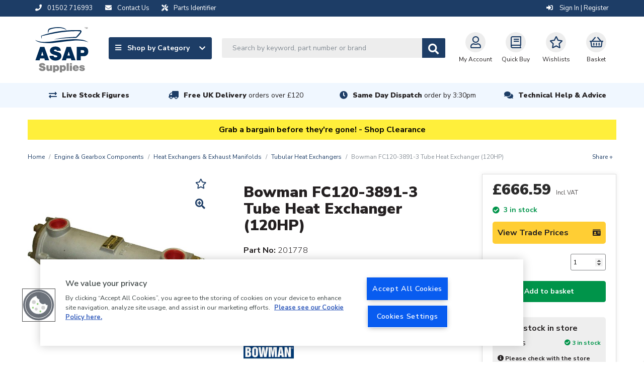

--- FILE ---
content_type: text/html; charset=UTF-8
request_url: https://www.asap-supplies.com/products/bowman-fc120-3891-3-tube-heat-exchanger-120hp-201778
body_size: 29197
content:
<!DOCTYPE html>
<html lang="en">
    <head>
        <meta charset="utf-8">
        <meta http-equiv="x-ua-compatible" content="ie=edge">
        <meta name="viewport" content="width=device-width, initial-scale=1, shrink-to-fit=no">

        <!-- OneTrust Cookies Consent Notice start for asap-supplies.com --> <script type="text/javascript" src="https://cdn.cookielaw.org/consent/15d3288e-bcb2-45c1-92bb-61d7ba5ce877/OtAutoBlock.js" ></script> <script src="https://cdn.cookielaw.org/scripttemplates/otSDKStub.js"  type="text/javascript" charset="UTF-8" data-domain-script="15d3288e-bcb2-45c1-92bb-61d7ba5ce877" ></script> <script type="text/javascript"> function OptanonWrapper() { } </script> <!-- OneTrust Cookies Consent Notice end for asap-supplies.com -->

        <title>                    Tube Heat Exchanger, Bowman FC120-3891-3
</title>

        <link rel="canonical" href="https://www.asap-supplies.com/products/bowman-fc120-3891-3-tube-heat-exchanger-120hp-201778" />

                            <meta name="description" content="Bowman FC120-3891-3 Tube Heat Exchanger (120HP / FW 1-1/4&quot; BSP / RW 1&quot; BSP)">
        <script type="application/ld+json">{"@context":"http://schema.org/","@type":"Product","name":"Bowman FC120-3891-3 Tube Heat Exchanger (120HP)","image":["https://d1blekj7w4kc3j.cloudfront.net/images/catalogue/products/201778.jpg"],"sku":"201778","description":"<p>Bowman tube heat exchangers are used for heating or cooling process fluids, for example the closed circuit cooling of electrical equipment and for cooling water soluble oil solutions in quenching tanks. The FC120-3891-3 Bowman tube heat exchanger has an alloy body with cupro nickel tubestack and can be mounted remotely from the engine.</p><p>Bowman recommend NOT fitting zinc anodes because the tubes used in the construction of the heat exchangers are copper-nickel alloy, and as such they do not require a zinc anode. It is possible that if a zinc anode is fitted it can actually destroy the copper-oxide film built up by the tube as a natural defence, which can allow the tube material to be attacked.</p>","brand":{"@type":"Brand","name":"Bowman"},"mpn":"FC120-3891-3","gtin":"","weight":{"@type":"QuantitativeValue","value":"6.7200"},"offers":{"@type":"Offer","priceCurrency":"GBP","price":"666.59","availability":"http://schema.org/InStock","priceValidUntil":"2026-01-17"}}</script>

                    <script type="application/ld+json">{"@context":"http://schema.org","@type":"WebSite","name":"ASAP Supplies","url":"https://www.asap-supplies.com","potentialAction":{"@type":"SearchAction","target":"https://www.asap-supplies.com/search?q={q}","query-input":"required name=q"}}</script>
        
        <link rel="shortcut icon" href="/asap-favicon.ico">

            <link rel="stylesheet" href="/assets/css/productioncore-as.bundle.09a5b7f341db53a3bf63.css">

    <link rel="preload" href="/assets/css/production-as.bundle.f2603402ee4470f0e4ff.css" as="style" onload="this.onload=null;this.rel='stylesheet'">
    <noscript><link rel="stylesheet" href="/assets/css/production-as.bundle.f2603402ee4470f0e4ff.css"></noscript>


        
        <style>
            body {
                opacity: 0;
            }
        </style>

        <script>
            var dataLayer = window.dataLayer = window.dataLayer || [];
        </script>

        <script>
            var _tel = "01502 716993";
        </script>

        <script>(function(n,t,i,r){var u,f;n[i]=n[i]||{},n[i].initial={accountCode:"ARLEI11114",host:"ARLEI11114.pcapredict.com"},n[i].on=n[i].on||function(){(n[i].onq=n[i].onq||[]).push(arguments)},u=t.createElement("script"),u.async=!0,u.src=r,f=t.getElementsByTagName("script")[0],f.parentNode.insertBefore(u,f)})(window,document,"pca","//ARLEI11114.pcapredict.com/js/sensor.min.js")</script>

        <!-- Google Tag Manager --> <script>(function(w,d,s,l,i){w[l]=w[l]||[];w[l].push({'gtm.start': new Date().getTime(),event:'gtm.js'});var f=d.getElementsByTagName(s)[0], j=d.createElement(s),dl=l!='dataLayer'?'&l='+l:'';j.async=true;j.src= 'https://www.googletagmanager.com/gtm.js?id='+i+dl;f.parentNode.insertBefore(j,f); })(window,document,'script','dataLayer','GTM-TMNMDJR');</script> <!-- End Google Tag Manager -->

                <script type="text/javascript">

        let productCategories = "Tubular Heat Exchangers > Heat Exchangers & Exhaust Manifolds > Engine & Gearbox Components";
        let categories = productCategories
            .split('>')
            .map(cat => cat.trim())
            .reverse();

        dataLayer.push({event: 'ecommerce_clear', ecommerce: null});
        dataLayer.push({
            event: "view_item",
            ecommerce: {
                currency: "GBP",
                value: 555.49,
                items: [
                    {
                        item_id: "201778",
                        item_name: "Bowman FC120-3891-3 Tube Heat Exchanger (120HP)",
                        index: 1,
                        item_brand: "Bowman",
                        item_list_name: "PDP",
                        item_list_id: "pdp",
                        price: 555.49,
                        item_category: categories[0] || '',
                        item_category2: categories[1] || '',
                        item_category3: categories[2] || '',
                        item_category4: categories[3] || '',
                        item_category5: categories[4] || ''
                    }
                ]
            }
        });
    </script>

        
        <script src="https://apis.google.com/js/platform.js?onload=renderBadge" async defer></script>
<script>
	let merchant_id = 1596994
window.renderBadge = function () {
var ratingBadgeContainer = document.createElement('div')
ratingBadgeContainer.classList.add('google-rating-badge')
document.body.appendChild(ratingBadgeContainer)
window.gapi.load('ratingbadge', function () {
window.gapi.ratingbadge.render(ratingBadgeContainer, {'merchant_id': merchant_id})
})
}
</script>

                    <script>
                var onloadCallback = function() {
                    let listOfElements = document.getElementsByClassName('g-recaptcha');
                    for(let i = 0; i < listOfElements.length; i++) {
                        let form = listOfElements[i].closest('form');
                        grecaptcha.render(listOfElements[i], {
                            'sitekey' : '6LfUacwZAAAAAKMvQ7LTWCsSrxaM41USzOlqqYDG',
                            'callback': function(token) {
                                form.submit();
                            }
                        });
                    }
                };
            </script>

            <script data-ot-ignore src='https://www.recaptcha.net/recaptcha/api.js?onload=onloadCallback&render=explicit' async defer></script>
            </head>

    
    
    <body class="">
        <!-- Google Tag Manager (noscript) --> <noscript><iframe src="https://www.googletagmanager.com/ns.html?id=GTM-TMNMDJR" height="0" width="0" style="display:none;visibility:hidden"></iframe></noscript> <!-- End Google Tag Manager (noscript) --><style>.strip-padding-tb {padding-top: 70px;}</style><style>.masonry-layout > a.view-all[href="/"] {display: none;}</style><style>.product-card_promo-sticker[style="border-color: #030621; background-color: #ffffff;"], .product-card_promo-sticker[style="border-color: #030621; background-color: #ffffff; font-size: initial;"], .product-card_promo-sticker[style="border-color: rgb(5, 9, 25); background-color: rgb(255, 255, 255); font-size: initial;"]  {display: none; }</style>
        <div class="full-width-bk unsupported-browser-bar d-none">
    <div class="container">
        <div class="row d-flex justify-content-center">
            Your browser version is not officially supported, and you may experience a degraded service. Please upgrade your browser.            
        </div>
    </div>
</div>
        


        
        
<div class="full-width-bk language-bar ">
    <div class="container">
        <div class="d-flex justify-content-between">
            <div class="d-flex">
                <span class="d-inline-block mr-2 mr-md-4">
                    <a href="tel:01502 716993">
                        <i class="fas fa-phone mr-2" aria-hidden="true"></i>
                        <span class="d-none d-md-inline">01502 716993</span>
                    </a>
                </span>

                <span class="d-inline-block mr-2 mr-md-4">
                    <a href="/contact-us">
                        <i class="fas fa-envelope mr-2" aria-hidden="true"></i>
                        <span class="d-none d-md-inline">Contact Us</span>
                    </a>
                </span>

                <span class="d-inline-block mr-2 mr-md-4">
                    <a href="/parts-identifier">
                        <i class="fas fa-tools mr-2" aria-hidden="true"></i>
                        <span class="d-none d-md-inline">Parts Identifier</span>
                    </a>
                </span>
            </div>
            <div class="account__message">
                <span class="d-none d-lg-flex">

                                    </span>

                <span class="account__login">
                                            <a href="/login/?_target_path=/products/bowman-fc120-3891-3-tube-heat-exchanger-120hp-201778" rel="nofollow">
                            <i class="fas fa-sign-in-alt" aria-hidden="true"></i>
                            Sign In | Register
                        </a>
                                    </span>
            </div>
        </div>
    </div>
</div>

        
    


<header>
    <nav class="navbar" id="topNav">
        <div class="container nav-container">
            <a class="navbar-brand " href="/" alt="#">
                <img data-ot-ignore fetchpriority="high" src="/assets/images/asap-logo.svg" class="d-none d-md-block" title="ASAP logo image" alt="ASAP logo image" width="106" height="90" style="width:100%;height:auto;"/>
                <img data-ot-ignore fetchpriority="high" src="/assets/images/asap-logo-inline.svg" class="d-block d-md-none" title="ASAP logo image" alt="ASAP logo image" width="300" height="26" style="width:100%;height:auto;"/>
            </a>
            <div class='main-navigation'>
                <div class='navigation-links-search'>
                    <div class="nav-left">
                        <a class="js-mega-menu btn btn-default d-none d-lg-flex" href="#" data-menu="products-nav">
                            <span>
                                <i class="fa fa-bars mr-2" aria-hidden="true"></i>
                                Shop by Category
                            </span>
                            <i class="fa fa-chevron-down" aria-hidden="true"></i>
                        </a>

                        <div id="header-search" class="d-none d-lg-block">
                            <form method="GET" action='/search' id="header-search-form">
                                <div class="search-area">
                                    <input type="text" id="algolia-autocomplete" class="form-control search-field algolia-autocomplete" algolia-autocomplete="{&quot;algolia&quot;:{&quot;app_id&quot;:&quot;EMUAYXES9Y&quot;,&quot;api_key&quot;:&quot;75421198637da8f63235d12933f3539f&quot;,&quot;index_name&quot;:&quot;production_asapsupplies&quot;,&quot;partfinder_index_name&quot;:&quot;&quot;},&quot;image&quot;:{&quot;base_url&quot;:&quot;https:\/\/d1blekj7w4kc3j.cloudfront.net\/images\/presets\/product_swatch_thumbnail\/__image__&quot;,&quot;placeholder&quot;:&quot;https:\/\/d1blekj7w4kc3j.cloudfront.net\/images\/presets\/product_swatch_thumbnail\/placeholder.jpg&quot;},&quot;config&quot;:{&quot;image&quot;:false,&quot;price&quot;:false,&quot;sku&quot;:true},&quot;translations&quot;:{&quot;sku&quot;:&quot;SKU&quot;}}" placeholder="Search by keyword, part number or brand" name="query" />

                                    <button class="btn btn-secondary btn-search js-submit-search" value="Search" style="">
                                        <i class="fas fa-search fa-lg" aria-hidden="true"></i>
                                    </button>
                                </div>
                            </form>
                        </div>
                    </div>

                    <div class="nav-right">

                        <div class="header-search-block" style="display: none;">
     <form method="GET" action='/search' id="header-search-form-mobile">
        <div class="search-area">
            <input type="text" id="algolia-autocomplete-mobile" class="form-control search-field" placeholder="Search by keyword, part number or brand" name="query" />

            <button class="btn btn-secondary btn-search" value="Search" style="">
                <i class="fas fa-search fa-lg" aria-hidden="true"></i>
            </button>

            <a href="javascript://" class="round-button js-close-search"><i class="far fa-times-circle"></i></a>
        </div>
    </form>
</div>


                        <button id='navbar-toggler' class="js-mega-menu nav-icon  navbar-toggler d-flex d-lg-none" type="button"
                                data-target="products-nav"
                                data-menu="products-nav"
                                aria-controls="navbars"
                                aria-label="Toggle navigation">
                            <i class="fa fa-bars fa-lg" aria-hidden="true"></i>
                            <span style="font-size: 12px">Menu</span>
                        </button>

                        <div class="d-flex d-lg-none">
                            <a href="#" class="nav-icon  btn-navSearch">
                                <i class="fa fa-search" aria-hidden="true"></i>
                                Search
                            </a>
                        </div>

                        <a href="/account/profile" class="nav-icon  " rel="nofollow">
                            <i class="far fa-user fa-lg"></i>My Account
                        </a>

                        <a class="nav-icon  d-none d-md-flex text-center" href="/quickbuy" rel="nofollow">
                            <i class="far fa-book fa-lg d-block"></i>Quick Buy
                        </a>

                        <a class="nav-icon  d-none d-md-flex text-center" href="/login/?_target_path=/account/wishlist" rel="nofollow">
                            <i class="far fa-star fa-lg d-block"></i>
                            Wishlists
                        </a>

                                                    <a href="/basket" class="nav-icon  nav-basket  text-decoration-none" data-basket-qty="0" rel="nofollow">
                                                                    <i class="far fa-shopping-basket fa-lg d-block"></i>
                                    <span><span class="nav-basket__value js-basket-total">Basket</span></span>
                                                            </a>
                                            </div>
                </div>
            </div>
        </div>
    </nav>
</header>
<div class="overlay" style="display: none;"></div>
<div class="megaMenu" id="megaMenu">
    
    
    <div class="mega-menu reset" id="products-nav">

        <div class="mega-menu__content">
                            <div class="mega-menu__items">
                    <ul class="nav nav-tabs mobile-menu-list" role="tablist">
                                                    <li class="nav-item">
                                <a class="nav-link active mobile-sub-menu-toggle" data-toggle="tab"
                                href="#_anodes" role="tab">
                                Anodes

                                    <span class="mobile-sub-menu-toggle__icon">
                                        <i class="fas fa-chevron-up"></i>
                                        <i class="fas fa-chevron-down"></i>
                                    </span>
                                </a>

                                                                <ul class="d-lg-none mobile-menu-list mobile-menu-list--lvl1">
                                                                                                                                                <li class="nav-list__item nav-list__item--single-lvl nav-list__item-title item--title">
                <a href="/anodes/backing-pads">Backing Pads</a>
            </li>
                    <li class="nav-list__item nav-list__item--single-lvl nav-list__item-title item--title">
                <a href="/anodes/bolts-fixings">Bolts &amp; Fixings</a>
            </li>
                    <li class="nav-list__item nav-list__item--single-lvl nav-list__item-title item--title">
                <a href="/anodes/bonding-cable">Bonding Cable</a>
            </li>
                    <li class="nav-list__item nav-list__item--single-lvl nav-list__item-title item--title">
                <a href="/anodes/bow-thruster-anodes">Bow Thruster Anodes</a>
            </li>
                    <li class="nav-list__item nav-list__item--single-lvl nav-list__item-title item--title">
                <a href="/anodes/electro-eliminators">Electro Eliminators</a>
            </li>
                    <li class="nav-list__item nav-list__item--single-lvl nav-list__item-title item--title">
                <a href="/anodes/engine-anodes">Engine Anodes</a>
            </li>
                    <li class="nav-list__item nav-list__item--single-lvl nav-list__item-title item--title">
                <a href="/anodes/galvanic-isolation-blockers">Galvanic Isolation Blockers</a>
            </li>
                    <li class="nav-list__item nav-list__item--single-lvl nav-list__item-title item--title">
                <a href="/electrical/ground-plates">Ground Plates</a>
            </li>
                    <li class="nav-list__item nav-list__item--single-lvl nav-list__item-title item--title">
                <a href="/anodes/hull-anodes">Hull Anodes</a>
            </li>
                    <li class="nav-list__item nav-list__item--single-lvl nav-list__item-title item--title">
                <a href="/anodes/manicooler-anodes">Manicooler Anodes</a>
            </li>
                    <li class="nav-list__item nav-list__item--single-lvl nav-list__item-title item--title">
                <a href="/anodes/mooring-hanging-anodes">Mooring Hanging Anodes</a>
            </li>
                    <li class="nav-list__item nav-list__item--single-lvl nav-list__item-title item--title">
                <a href="/anodes/propeller-shaft-anodes">Propeller Shaft Anodes</a>
            </li>
                    <li class="nav-list__item nav-list__item--single-lvl nav-list__item-title item--title">
                <a href="/anodes/rod-anodes">Rod Anodes</a>
            </li>
                    <li class="nav-list__item nav-list__item--single-lvl nav-list__item-title item--title">
                <a href="/anodes/outdrive-anodes">Outdrive Anodes</a>
            </li>
                    <li class="nav-list__item nav-list__item--single-lvl nav-list__item-title item--title">
                <a href="/anodes/universal-pencil-anodes">Universal Pencil Anodes</a>
            </li>
            
    <a href="/anodes" class="view-all">View all    </a>


                                                                                                            </ul>
                            </li>
                                                    <li class="nav-item">
                                <a class="nav-link mobile-sub-menu-toggle" data-toggle="tab"
                                href="#_boat-maintenance" role="tab">
                                Boat Maintenance

                                    <span class="mobile-sub-menu-toggle__icon">
                                        <i class="fas fa-chevron-up"></i>
                                        <i class="fas fa-chevron-down"></i>
                                    </span>
                                </a>

                                                                <ul class="d-lg-none mobile-menu-list mobile-menu-list--lvl1">
                                                                                                                                                <li class="nav-list__item nav-list__item--single-lvl nav-list__item-title item--title">
                <a href="/boat-maintenance/antifreeze">Antifreeze</a>
            </li>
                    <li class="nav-list__item nav-list__item--single-lvl nav-list__item-title item--title">
                <a href="/boat-maintenance/boat-covers">Boat Covers</a>
            </li>
                    <li class="nav-list__item nav-list__item--single-lvl nav-list__item-title item--title">
                <a href="/boat-maintenance/cleaning-protection">Cleaning &amp; Protection</a>
            </li>
                    <li class="nav-list__item nav-list__item--single-lvl nav-list__item-title item--title">
                <a href="/deck-fittings-hardware/deck-coverings">Deck Coverings</a>
            </li>
                    <li class="nav-list__item nav-list__item--single-lvl nav-list__item-title item--title">
                <a href="/boat-maintenance/electrical">Electrical</a>
            </li>
                    <li class="nav-list__item nav-list__item--single-lvl nav-list__item-title item--title">
                <a href="/boat-maintenance/fuel-additives">Fuel Additives</a>
            </li>
                    <li class="nav-list__item nav-list__item--single-lvl nav-list__item-title item--title">
                <a href="/boat-maintenance/gasket-material">Gasket Material</a>
            </li>
                    <li class="nav-list__item nav-list__item--single-lvl nav-list__item-title item--title">
                <a href="/boat-maintenance/inflatable-boat-repairs">Inflatable Boat Repairs</a>
            </li>
                    <li class="nav-list__item nav-list__item--single-lvl nav-list__item-title item--title">
                <a href="/boat-maintenance/oils-greases-lubricants">Oils, Greases &amp; Lubricants</a>
            </li>
                    <li class="nav-list__item nav-list__item--single-lvl nav-list__item-title item--title">
                <a href="/boat-maintenance/resins-fillers">Resins &amp; Fillers</a>
            </li>
                    <li class="nav-list__item nav-list__item--single-lvl nav-list__item-title item--title">
                <a href="/boat-maintenance/screen-wash-de-icer">Screen Wash &amp; De-icer</a>
            </li>
                    <li class="nav-list__item nav-list__item--single-lvl nav-list__item-title item--title">
                <a href="/boat-maintenance/sealants-adhesives">Sealants &amp; Adhesives</a>
            </li>
                    <li class="nav-list__item nav-list__item--single-lvl nav-list__item-title item--title">
                <a href="/boat-maintenance/soundproofing">Soundproofing</a>
            </li>
                    <li class="nav-list__item nav-list__item--single-lvl nav-list__item-title item--title">
                <a href="/boat-maintenance/tools">Tools</a>
            </li>
                    <li class="nav-list__item nav-list__item--single-lvl nav-list__item-title item--title">
                <a href="/boat-maintenance/trailer-accessories">Trailer Accessories</a>
            </li>
            
    <a href="/boat-maintenance" class="view-all">View all    </a>


                                                                                                            </ul>
                            </li>
                                                    <li class="nav-item">
                                <a class="nav-link mobile-sub-menu-toggle" data-toggle="tab"
                                href="#_cabin-equipment" role="tab">
                                Cabin Equipment

                                    <span class="mobile-sub-menu-toggle__icon">
                                        <i class="fas fa-chevron-up"></i>
                                        <i class="fas fa-chevron-down"></i>
                                    </span>
                                </a>

                                                                <ul class="d-lg-none mobile-menu-list mobile-menu-list--lvl1">
                                                                                                                                                <li class="nav-list__item nav-list__item--single-lvl nav-list__item-title item--title">
                <a href="/electrical/antennas-accessories">Antennas &amp; Accessories</a>
            </li>
                    <li class="nav-list__item nav-list__item--single-lvl nav-list__item-title item--title">
                <a href="/cabin-equipment/blinds">Blinds</a>
            </li>
                    <li class="nav-list__item nav-list__item--single-lvl nav-list__item-title item--title">
                <a href="/cabin-equipment/brackets-hooks">Brackets &amp; Hooks</a>
            </li>
                    <li class="nav-list__item nav-list__item--single-lvl nav-list__item-title item--title">
                <a href="/cabin-equipment/cabin-heaters-accessories">Cabin Heaters &amp; Accessories</a>
            </li>
                    <li class="nav-list__item nav-list__item--single-lvl nav-list__item-title item--title">
                <a href="/cabin-equipment/camping-equipment">Camping Equipment</a>
            </li>
                    <li class="nav-list__item nav-list__item--single-lvl nav-list__item-title item--title">
                <a href="/cabin-equipment/cup-holders">Cup Holders</a>
            </li>
                    <li class="nav-list__item nav-list__item--single-lvl nav-list__item-title item--title">
                <a href="/cabin-equipment/curtain-rods-fittings">Curtain Rods &amp; Fittings</a>
            </li>
                    <li class="nav-list__item nav-list__item--single-lvl nav-list__item-title item--title">
                <a href="/cabin-equipment/dog-accessories">Dog Accessories</a>
            </li>
                    <li class="nav-list__item nav-list__item--single-lvl nav-list__item-title item--title">
                <a href="/deck-fittings-hardware/hatches-portholes">Hatches &amp; Portholes</a>
            </li>
                    <li class="nav-list__item nav-list__item--single-lvl nav-list__item-title item--title">
                <a href="/cabin-equipment/hinges">Hinges</a>
            </li>
                    <li class="nav-list__item nav-list__item--single-lvl nav-list__item-title item--title">
                <a href="/cabin-equipment/horns">Horns</a>
            </li>
                    <li class="nav-list__item nav-list__item--single-lvl nav-list__item-title item--title">
                <a href="/cabin-equipment/latches-locks-stoppers">Latches, Locks &amp; Stoppers</a>
            </li>
                    <li class="nav-list__item nav-list__item--single-lvl nav-list__item-title item--title">
                <a href="/cabin-equipment/maps-guides">Maps &amp; Guides</a>
            </li>
                    <li class="nav-list__item nav-list__item--single-lvl nav-list__item-title item--title">
                <a href="/cabin-equipment/mirrors">Mirrors</a>
            </li>
                    <li class="nav-list__item nav-list__item--single-lvl nav-list__item-title item--title">
                <a href="/cabin-equipment/seawear-bags">Seawear &amp; Bags</a>
            </li>
                    <li class="nav-list__item nav-list__item--single-lvl nav-list__item-title item--title">
                <a href="/cabin-equipment/signs-labels">Signs &amp; Labels</a>
            </li>
                    <li class="nav-list__item nav-list__item--single-lvl nav-list__item-title item--title">
                <a href="/cabin-equipment/stoves-accessories">Stoves &amp; Accessories</a>
            </li>
                    <li class="nav-list__item nav-list__item--single-lvl nav-list__item-title item--title">
                <a href="/cabin-equipment/table-legs-bases">Table Legs &amp; Bases</a>
            </li>
                    <li class="nav-list__item nav-list__item--single-lvl nav-list__item-title item--title">
                <a href="/cabin-equipment/windscreen-wiper-systems">Windscreen Wiper Systems</a>
            </li>
            
    <a href="/cabin-equipment" class="view-all">View all    </a>


                                                                                                            </ul>
                            </li>
                                                    <li class="nav-item">
                                <a class="nav-link mobile-sub-menu-toggle" data-toggle="tab"
                                href="#_deck-fittings-hardware" role="tab">
                                Deck Fittings &amp; Hardware

                                    <span class="mobile-sub-menu-toggle__icon">
                                        <i class="fas fa-chevron-up"></i>
                                        <i class="fas fa-chevron-down"></i>
                                    </span>
                                </a>

                                                                <ul class="d-lg-none mobile-menu-list mobile-menu-list--lvl1">
                                                                                                                                                <li class="nav-list__item nav-list__item--single-lvl nav-list__item-title item--title">
                <a href="/deck-fittings-hardware/anchors-accessories">Anchors &amp; Accessories</a>
            </li>
                    <li class="nav-list__item nav-list__item--single-lvl nav-list__item-title item--title">
                <a href="/deck-fittings-hardware/barge-poles">Barge Poles</a>
            </li>
                    <li class="nav-list__item nav-list__item--single-lvl nav-list__item-title item--title">
                <a href="/deck-fittings-hardware/bollards-cleats-eye-plates-fairleads">Bollards, Cleats, Eye Plates &amp; Fairleads</a>
            </li>
                    <li class="nav-list__item nav-list__item--single-lvl nav-list__item-title item--title">
                <a href="/deck-fittings-hardware/brackets">Brackets</a>
            </li>
                    <li class="nav-list__item nav-list__item--single-lvl nav-list__item-title item--title">
                <a href="/deck-fittings-hardware/canopy-fittings">Canopy Fittings</a>
            </li>
                    <li class="nav-list__item nav-list__item--single-lvl nav-list__item-title item--title">
                <a href="/boat-maintenance/cleaning-protection">Cleaning &amp; Protection</a>
            </li>
                    <li class="nav-list__item nav-list__item--single-lvl nav-list__item-title item--title">
                <a href="/deck-fittings-hardware/deck-coverings">Deck Coverings</a>
            </li>
                    <li class="nav-list__item nav-list__item--single-lvl nav-list__item-title item--title">
                <a href="/deck-fittings-hardware/deck-fillers-filler-caps">Deck Fillers &amp; Filler Caps</a>
            </li>
                    <li class="nav-list__item nav-list__item--single-lvl nav-list__item-title item--title">
                <a href="/deck-fittings-hardware/deck-plates">Deck Plates</a>
            </li>
                    <li class="nav-list__item nav-list__item--single-lvl nav-list__item-title item--title">
                <a href="/electrical/plugs-sockets/deck-plugs-sockets">Deck Plugs &amp; Sockets</a>
            </li>
                    <li class="nav-list__item nav-list__item--single-lvl nav-list__item-title item--title">
                <a href="/deck-fittings-hardware/fenders-accessories">Fenders &amp; Accessories</a>
            </li>
                    <li class="nav-list__item nav-list__item--single-lvl nav-list__item-title item--title">
                <a href="/deck-fittings-hardware/fishing-rod-holders">Fishing Rod Holders</a>
            </li>
                    <li class="nav-list__item nav-list__item--single-lvl nav-list__item-title item--title">
                <a href="/deck-fittings-hardware/flags-poles-wind-indicators">Flags, Poles &amp; Wind Indicators</a>
            </li>
                    <li class="nav-list__item nav-list__item--single-lvl nav-list__item-title item--title">
                <a href="/deck-fittings-hardware/handles-handrails">Handles &amp; Handrails</a>
            </li>
                    <li class="nav-list__item nav-list__item--single-lvl nav-list__item-title item--title">
                <a href="/deck-fittings-hardware/hatches-portholes">Hatches &amp; Portholes</a>
            </li>
                    <li class="nav-list__item nav-list__item--single-lvl nav-list__item-title item--title">
                <a href="/deck-fittings-hardware/inflatable-boat-accessories">Inflatable Boat Accessories</a>
            </li>
                    <li class="nav-list__item nav-list__item--single-lvl nav-list__item-title item--title">
                <a href="/deck-fittings-hardware/life-rings-rescue-lights">Life Rings &amp; Rescue Lights</a>
            </li>
                    <li class="nav-list__item nav-list__item--single-lvl nav-list__item-title item--title">
                <a href="/deck-fittings-hardware/mooring-equipment">Mooring Equipment</a>
            </li>
                    <li class="nav-list__item nav-list__item--single-lvl nav-list__item-title item--title">
                <a href="/deck-fittings-hardware/oars">Oars</a>
            </li>
                    <li class="nav-list__item nav-list__item--single-lvl nav-list__item-title item--title">
                <a href="/deck-fittings-hardware/radar-reflectors">Radar Reflectors</a>
            </li>
                    <li class="nav-list__item nav-list__item--single-lvl nav-list__item-title item--title">
                <a href="/deck-fittings-hardware/sailing-hardware">Sailing Hardware</a>
            </li>
                    <li class="nav-list__item nav-list__item--single-lvl nav-list__item-title item--title">
                <a href="/deck-fittings-hardware/scuppers-drains">Scuppers &amp; Drains</a>
            </li>
                    <li class="nav-list__item nav-list__item--single-lvl nav-list__item-title item--title">
                <a href="/cabin-equipment/signs-labels">Signs &amp; Labels</a>
            </li>
                    <li class="nav-list__item nav-list__item--single-lvl nav-list__item-title item--title">
                <a href="/deck-fittings-hardware/steps-ladders">Steps &amp; Ladders</a>
            </li>
                    <li class="nav-list__item nav-list__item--single-lvl nav-list__item-title item--title">
                <a href="/deck-fittings-hardware/storage">Storage</a>
            </li>
                    <li class="nav-list__item nav-list__item--single-lvl nav-list__item-title item--title">
                <a href="/deck-fittings-hardware/turnbuckles">Turnbuckles</a>
            </li>
                    <li class="nav-list__item nav-list__item--single-lvl nav-list__item-title item--title">
                <a href="/sanitation/waste-pump-out-deck-fittings">Waste Pump Out Deck Fittings</a>
            </li>
            
    <a href="/deck-fittings-hardware" class="view-all">View all    </a>


                                                                                                            </ul>
                            </li>
                                                    <li class="nav-item">
                                <a class="nav-link mobile-sub-menu-toggle" data-toggle="tab"
                                href="#_domestic-water-supply" role="tab">
                                Domestic Water Supply

                                    <span class="mobile-sub-menu-toggle__icon">
                                        <i class="fas fa-chevron-up"></i>
                                        <i class="fas fa-chevron-down"></i>
                                    </span>
                                </a>

                                                                <ul class="d-lg-none mobile-menu-list mobile-menu-list--lvl1">
                                                                                                                                                <li class="nav-list__item nav-list__item--single-lvl nav-list__item-title item--title">
                <a href="/domestic-water-supply/accumulator-tanks">Accumulator Tanks</a>
            </li>
                    <li class="nav-list__item nav-list__item--single-lvl nav-list__item-title item--title">
                <a href="/domestic-water-supply/calorifiers-water-heaters-fittings">Calorifiers (Water Heaters) &amp; Fittings</a>
            </li>
                    <li class="nav-list__item nav-list__item--single-lvl nav-list__item-title item--title">
                <a href="/domestic-water-supply/deck-fillers-caps">Deck Fillers &amp; Caps</a>
            </li>
                    <li class="nav-list__item nav-list__item--single-lvl nav-list__item-title item--title">
                <a href="/domestic-water-supply/diesel-water-heaters-spares">Diesel Water Heaters &amp; Spares</a>
            </li>
                    <li class="nav-list__item nav-list__item--single-lvl nav-list__item-title item--title">
                <a href="/domestic-water-supply/domestic-antifreeze">Domestic Antifreeze</a>
            </li>
                    <li class="nav-list__item nav-list__item--single-lvl nav-list__item-title item--title">
                <a href="/pumps/domestic-water-pumps">Domestic Water Pumps</a>
            </li>
                    <li class="nav-list__item nav-list__item--single-lvl nav-list__item-title item--title">
                <a href="/domestic-water-supply/gas-water-heaters-spares">Gas Water Heaters &amp; Spares</a>
            </li>
                    <li class="nav-list__item nav-list__item--single-lvl nav-list__item-title item--title">
                <a href="/domestic-water-supply/immersion-heaters">Immersion Heaters</a>
            </li>
                    <li class="nav-list__item nav-list__item--single-lvl nav-list__item-title item--title">
                <a href="/domestic-water-supply/push-fit-plumbing-pipe-fittings">Push-Fit Plumbing Pipe &amp; Fittings</a>
            </li>
                    <li class="nav-list__item nav-list__item--single-lvl nav-list__item-title item--title">
                <a href="/domestic-water-supply/radiators">Radiators</a>
            </li>
                    <li class="nav-list__item nav-list__item--single-lvl nav-list__item-title item--title">
                <a href="/domestic-water-supply/taps-showers">Taps &amp; Showers</a>
            </li>
                    <li class="nav-list__item nav-list__item--single-lvl nav-list__item-title item--title">
                <a href="/hose/fresh-water-food-quality-plumbing-hose">Water Hose</a>
            </li>
                    <li class="nav-list__item nav-list__item--single-lvl nav-list__item-title item--title">
                <a href="/domestic-water-supply/water-purifiers-water-filters">Water Purifiers &amp; Water Filters</a>
            </li>
                    <li class="nav-list__item nav-list__item--single-lvl nav-list__item-title item--title">
                <a href="/domestic-water-supply/water-tanks">Water Tanks</a>
            </li>
                    <li class="nav-list__item nav-list__item--single-lvl nav-list__item-title item--title">
                <a href="/domestic-water-supply/water-tank-accessories">Water Tank Accessories</a>
            </li>
                    <li class="nav-list__item nav-list__item--single-lvl nav-list__item-title item--title">
                <a href="/domestic-water-supply/water-treatments">Water Treatments</a>
            </li>
            
    <a href="/domestic-water-supply" class="view-all">View all    </a>


                                                                                                            </ul>
                            </li>
                                                    <li class="nav-item">
                                <a class="nav-link mobile-sub-menu-toggle" data-toggle="tab"
                                href="#_drivetrain" role="tab">
                                Drivetrain

                                    <span class="mobile-sub-menu-toggle__icon">
                                        <i class="fas fa-chevron-up"></i>
                                        <i class="fas fa-chevron-down"></i>
                                    </span>
                                </a>

                                                                <ul class="d-lg-none mobile-menu-list mobile-menu-list--lvl1">
                                                                                                                                                                            <li class="nav-list__item nav-list__item-title item--title">
                <a class="" href="/anodes/electro-eliminators">
            Electro Eliminators

                    </a>

            </li>

                                                                                                <li class="nav-list__item nav-list__item-title item--title">
                <a class="" href="/drivetrain/flexible-couplings">
            Flexible Couplings

                    </a>

            </li>

                                                                                                <li class="nav-list__item nav-list__item-title item--title">
                <a class="" href="/drivetrain/gland-packing-removal-tools">
            Gland Packing &amp; Removal Tools

                    </a>

            </li>

                                                                                                <li class="nav-list__item nav-list__item-title item--title">
                <a class="" href="/drivetrain/grease">
            Grease

                    </a>

            </li>

                                                                                                <li class="nav-list__item nav-list__item-title item--title">
                <a class="" href="/drivetrain/propellers">
            Propellers

                    </a>

            </li>

                                                                                                <li class="nav-list__item nav-list__item-title item--title">
                <a class="" href="/drivetrain/propeller-covers">
            Propeller Covers

                    </a>

            </li>

                                                                                                <li class="nav-list__item nav-list__item-title item--title">
                <a class="" href="/drivetrain/propeller-shafts">
            Propeller Shafts

                    </a>

            </li>

                                                                                                <li class="nav-list__item nav-list__item-title item--title">
                <a class="" href="/drivetrain/propeller-shaft-bearings">
            Propeller Shaft Bearings

                    </a>

            </li>

                                                                                                <li class="nav-list__item nav-list__item-title item--title">
                <a class="mobile-sub-menu-toggle" href="/drivetrain/propeller-shaft-couplings">
            Propeller Shaft Couplings

                            <span class="mobile-sub-menu-toggle__icon">
                    <i class="fas fa-chevron-up"></i>
                    <i class="fas fa-chevron-down"></i>
                </span>
                    </a>

                    <ul class="d-lg-none mobile-menu-list mobile-menu-list--lvl2">
                            <li class="nav-list__item">
                    <a href="/drivetrain/propeller-shaft-couplings/propeller-shaft-coupling-adaptors">Propeller Shaft Coupling Adaptors</a>
                </li>
                            <li class="nav-list__item">
                    <a href="/drivetrain/propeller-shaft-couplings/solid-bobbin-shaft-couplings">Solid Bobbin Shaft Couplings</a>
                </li>
                            <li class="nav-list__item">
                    <a href="/drivetrain/propeller-shaft-couplings/solid-shaft-couplings">Solid Shaft Couplings</a>
                </li>
                            <li class="nav-list__item">
                    <a href="/drivetrain/propeller-shaft-couplings/split-half-solid-shaft-couplings">Split Half Solid Shaft Couplings</a>
                </li>
                        </ul>
            </li>

                                                                                                <li class="nav-list__item nav-list__item-title item--title">
                <a class="" href="/drivetrain/propeller-shaft-seals">
            Propeller Shaft Seals

                    </a>

            </li>

                                                                                                <li class="nav-list__item nav-list__item-title item--title">
                <a class="" href="/drivetrain/remote-greasers-cups">
            Remote Greasers &amp; Cups

                    </a>

            </li>

                                                                                                <li class="nav-list__item nav-list__item-title item--title">
                <a class="" href="/drivetrain/rope-cutters">
            Rope Cutters

                    </a>

            </li>

                                                                                        <li>
                                                <a href="/drivetrain" class="view-all">View all</a>
                                            </li>
                                                                                                            </ul>
                            </li>
                                                    <li class="nav-item">
                                <a class="nav-link mobile-sub-menu-toggle" data-toggle="tab"
                                href="#_electrical" role="tab">
                                Electrical

                                    <span class="mobile-sub-menu-toggle__icon">
                                        <i class="fas fa-chevron-up"></i>
                                        <i class="fas fa-chevron-down"></i>
                                    </span>
                                </a>

                                                                <ul class="d-lg-none mobile-menu-list mobile-menu-list--lvl1">
                                                                                                                                                <li class="nav-list__item nav-list__item--single-lvl nav-list__item-title item--title">
                <a href="/electrical/alarms-warning-devices">Alarms &amp; Warning Devices</a>
            </li>
                    <li class="nav-list__item nav-list__item--single-lvl nav-list__item-title item--title">
                <a href="/electrical/antennas-accessories">Antennas &amp; Accessories</a>
            </li>
                    <li class="nav-list__item nav-list__item--single-lvl nav-list__item-title item--title">
                <a href="/electrical/batteries-accessories">Batteries &amp; Accessories</a>
            </li>
                    <li class="nav-list__item nav-list__item--single-lvl nav-list__item-title item--title">
                <a href="/cabin-equipment/cabin-heaters-accessories">Cabin Heaters &amp; Accessories</a>
            </li>
                    <li class="nav-list__item nav-list__item--single-lvl nav-list__item-title item--title">
                <a href="/electrical/cable-connectors-accessories">Cable Connectors &amp; Accessories</a>
            </li>
                    <li class="nav-list__item nav-list__item--single-lvl nav-list__item-title item--title">
                <a href="/electrical/cables">Cables</a>
            </li>
                    <li class="nav-list__item nav-list__item--single-lvl nav-list__item-title item--title">
                <a href="/electrical/electronic-device-mounts-accessories">Electronic Device Mounts &amp; Accessories</a>
            </li>
                    <li class="nav-list__item nav-list__item--single-lvl nav-list__item-title item--title">
                <a href="/electrical/electronics">Electronics</a>
            </li>
                    <li class="nav-list__item nav-list__item--single-lvl nav-list__item-title item--title">
                <a href="/electrical/fuses-circuit-breakers">Fuses &amp; Circuit Breakers</a>
            </li>
                    <li class="nav-list__item nav-list__item--single-lvl nav-list__item-title item--title">
                <a href="/electrical/generators">Generators</a>
            </li>
                    <li class="nav-list__item nav-list__item--single-lvl nav-list__item-title item--title">
                <a href="/electrical/ground-plates">Ground Plates</a>
            </li>
                    <li class="nav-list__item nav-list__item--single-lvl nav-list__item-title item--title">
                <a href="/cabin-equipment/horns">Horns</a>
            </li>
                    <li class="nav-list__item nav-list__item--single-lvl nav-list__item-title item--title">
                <a href="/electrical/kettles-and-coffee-machines">Kettles and Coffee Machines</a>
            </li>
                    <li class="nav-list__item nav-list__item--single-lvl nav-list__item-title item--title">
                <a href="/electrical/plugs-sockets">Plugs &amp; Sockets</a>
            </li>
                    <li class="nav-list__item nav-list__item--single-lvl nav-list__item-title item--title">
                <a href="/electrical/power-distribution">Power Distribution</a>
            </li>
                    <li class="nav-list__item nav-list__item--single-lvl nav-list__item-title item--title">
                <a href="/electrical/relays-solenoids">Relays &amp; Solenoids</a>
            </li>
                    <li class="nav-list__item nav-list__item--single-lvl nav-list__item-title item--title">
                <a href="/electrical/shore-power-connections">Shore Power Connections</a>
            </li>
                    <li class="nav-list__item nav-list__item--single-lvl nav-list__item-title item--title">
                <a href="/electrical/solar-panels-accessories">Solar Panels &amp; Accessories</a>
            </li>
                    <li class="nav-list__item nav-list__item--single-lvl nav-list__item-title item--title">
                <a href="/electrical/switches-switch-panels">Switches &amp; Switch Panels</a>
            </li>
                    <li class="nav-list__item nav-list__item--single-lvl nav-list__item-title item--title">
                <a href="/electrical/tvs-accessories">TVs &amp; Accessories</a>
            </li>
                    <li class="nav-list__item nav-list__item--single-lvl nav-list__item-title item--title">
                <a href="/electrical/voltage-converters-inverters">Voltage Converters &amp; Inverters</a>
            </li>
                    <li class="nav-list__item nav-list__item--single-lvl nav-list__item-title item--title">
                <a href="/cabin-equipment/windscreen-wiper-systems">Windscreen Wiper Systems</a>
            </li>
            
    <a href="/electrical" class="view-all">View all    </a>


                                                                                                            </ul>
                            </li>
                                                    <li class="nav-item">
                                <a class="nav-link mobile-sub-menu-toggle" data-toggle="tab"
                                href="#_engine-gearbox-components" role="tab">
                                Engine &amp; Gearbox Components

                                    <span class="mobile-sub-menu-toggle__icon">
                                        <i class="fas fa-chevron-up"></i>
                                        <i class="fas fa-chevron-down"></i>
                                    </span>
                                </a>

                                                                <ul class="d-lg-none mobile-menu-list mobile-menu-list--lvl1">
                                                                                                                                                                            <li class="nav-list__item nav-list__item-title item--title">
                <a class="" href="/engine-gearbox-components/adaptor-drive-plates">
            Adaptor &amp; Drive Plates

                    </a>

            </li>

                                                                                                <li class="nav-list__item nav-list__item-title item--title">
                <a class="" href="/engine-gearbox-components/alternators">
            Alternators

                    </a>

            </li>

                                                                                                <li class="nav-list__item nav-list__item-title item--title">
                <a class="" href="/boat-maintenance/antifreeze">
            Antifreeze

                    </a>

            </li>

                                                                                                <li class="nav-list__item nav-list__item-title item--title">
                <a class="" href="/engine-gearbox-components/crankcase-vent-systems">
            Crankcase Vent Systems

                    </a>

            </li>

                                                                                                <li class="nav-list__item nav-list__item-title item--title">
                <a class="" href="/engine-gearbox-components/drive-belts">
            Drive Belts

                    </a>

            </li>

                                                                                                <li class="nav-list__item nav-list__item-title item--title">
                <a class="" href="/engine-gearbox-components/engine-gearbox-oil">
            Engine &amp; Gearbox Oil

                    </a>

            </li>

                                                                                                <li class="nav-list__item nav-list__item-title item--title">
                <a class="" href="/engine-gearbox-components/engine-flushing-valves">
            Engine Flushing Valves

                    </a>

            </li>

                                                                                                <li class="nav-list__item nav-list__item-title item--title">
                <a class="mobile-sub-menu-toggle" href="/engine-gearbox-components/engine-pumps">
            Engine Pumps

                            <span class="mobile-sub-menu-toggle__icon">
                    <i class="fas fa-chevron-up"></i>
                    <i class="fas fa-chevron-down"></i>
                </span>
                    </a>

                    <ul class="d-lg-none mobile-menu-list mobile-menu-list--lvl2">
                            <li class="nav-list__item">
                    <a href="/pumps/engine-cooling-pumps/crankshaft-mounted-engine-cooling-pumps">Crankshaft Mounted Cooling Pumps</a>
                </li>
                            <li class="nav-list__item">
                    <a href="/pumps/electric-circulation-pumps">Electric Circulation Pumps</a>
                </li>
                            <li class="nav-list__item">
                    <a href="/pumps/engine-driven-circulation-pumps">Engine Driven Circulation Pumps</a>
                </li>
                            <li class="nav-list__item">
                    <a href="/pumps/engine-cooling-pumps/flange-mounted-engine-cooling-pumps">Flange Mounted Cooling Pumps</a>
                </li>
                            <li class="nav-list__item">
                    <a href="/pumps/fuel-pumps/lift-pumps">Fuel Lift Pumps</a>
                </li>
                            <li class="nav-list__item">
                    <a href="/pumps/engine-cooling-pumps/pulley-driven-engine-cooling-pumps">Pulley Driven Cooling Pumps</a>
                </li>
                            <li class="nav-list__item">
                    <a href="/pumps/engine-cooling-pumps/engine-pump-pulleys">Pump Pulleys</a>
                </li>
                            <li class="nav-list__item">
                    <a href="/pumps/sump-and-oil-change-pumps">Sump Pumps</a>
                </li>
                        </ul>
            </li>

                                                                                                <li class="nav-list__item nav-list__item-title item--title">
                <a class="" href="/exhaust/engine-exhaust-outlets">
            Exhaust Outlets

                    </a>

            </li>

                                                                                                <li class="nav-list__item nav-list__item-title item--title">
                <a class="" href="/engine-gearbox-components/flexible-engine-mounts">
            Flexible Engine Mounts

                    </a>

            </li>

                                                                                                <li class="nav-list__item nav-list__item-title item--title">
                <a class="" href="/engine-gearbox-components/fuel-air-oil-filters">
            Fuel, Air &amp; Oil Filters

                    </a>

            </li>

                                                                                                <li class="nav-list__item nav-list__item-title item--title">
                <a class="" href="/engine-gearbox-components/gearboxes-spares-accessories">
            Gearboxes, Spares &amp; Accessories

                    </a>

            </li>

                                                                                                <li class="nav-list__item nav-list__item-title item--title">
                <a class="" href="/engine-gearbox-components/glow-spark-plugs">
            Glow &amp; Spark Plugs

                    </a>

            </li>

                                                                                                <li class="nav-list__item nav-list__item-title item--title">
                <a class="" href="/engine-gearbox-components/heat-exchangers-exhaust-manifolds">
            Heat Exchangers &amp; Exhaust Manifolds

                    </a>

            </li>

                                                                                                <li class="nav-list__item nav-list__item-title item--title">
                <a class="" href="/boat-maintenance/cleaning-protection/spillage-clean-up">
            Oil Clean Up Products

                    </a>

            </li>

                                                                                                <li class="nav-list__item nav-list__item-title item--title">
                <a class="" href="/engine-gearbox-components/oil-coolers-accessories">
            Oil Coolers &amp; Accessories

                    </a>

            </li>

                                                                                                <li class="nav-list__item nav-list__item-title item--title">
                <a class="" href="/engine-gearbox-components/outboard-motor-accessories">
            Outboard Motor Accessories

                    </a>

            </li>

                                                                                                <li class="nav-list__item nav-list__item-title item--title">
                <a class="" href="/engine-gearbox-components/pressure-caps">
            Pressure Caps

                    </a>

            </li>

                                                                                                <li class="nav-list__item nav-list__item-title item--title">
                <a class="" href="/engine-gearbox-components/starter-motors">
            Starter Motors

                    </a>

            </li>

                                                                                        <li>
                                                <a href="/engine-gearbox-components" class="view-all">View all</a>
                                            </li>
                                                                                                            </ul>
                            </li>
                                                    <li class="nav-item">
                                <a class="nav-link mobile-sub-menu-toggle" data-toggle="tab"
                                href="#_engine-spares-by-model" role="tab">
                                Engine Spares by Model

                                    <span class="mobile-sub-menu-toggle__icon">
                                        <i class="fas fa-chevron-up"></i>
                                        <i class="fas fa-chevron-down"></i>
                                    </span>
                                </a>

                                                                <ul class="d-lg-none mobile-menu-list mobile-menu-list--lvl1">
                                                                                                                                                <li class="nav-list__item nav-list__item--single-lvl nav-list__item-title item--title">
                <a href="/engine-spares-by-model/beta-marine">Beta Marine</a>
            </li>
                    <li class="nav-list__item nav-list__item--single-lvl nav-list__item-title item--title">
                <a href="/engine-spares-by-model/bmc-leyland-land-rover">BMC, Leyland &amp; Land Rover</a>
            </li>
                    <li class="nav-list__item nav-list__item--single-lvl nav-list__item-title item--title">
                <a href="/engine-spares-by-model/bukh">Bukh</a>
            </li>
                    <li class="nav-list__item nav-list__item--single-lvl nav-list__item-title item--title">
                <a href="/engine-spares-by-model/canaline">Canaline</a>
            </li>
                    <li class="nav-list__item nav-list__item--single-lvl nav-list__item-title item--title">
                <a href="/engine-spares-by-model/caterpillar">Caterpillar</a>
            </li>
                    <li class="nav-list__item nav-list__item--single-lvl nav-list__item-title item--title">
                <a href="/engine-spares-by-model/cummins">Cummins</a>
            </li>
                    <li class="nav-list__item nav-list__item--single-lvl nav-list__item-title item--title">
                <a href="/engine-spares-by-model/ford">Ford</a>
            </li>
                    <li class="nav-list__item nav-list__item--single-lvl nav-list__item-title item--title">
                <a href="/engine-spares-by-model/gardner">Gardner</a>
            </li>
                    <li class="nav-list__item nav-list__item--single-lvl nav-list__item-title item--title">
                <a href="/engine-spares-by-model/honda">Honda</a>
            </li>
                    <li class="nav-list__item nav-list__item--single-lvl nav-list__item-title item--title">
                <a href="/engine-spares-by-model/isuzu">Isuzu</a>
            </li>
                    <li class="nav-list__item nav-list__item--single-lvl nav-list__item-title item--title">
                <a href="/engine-spares-by-model/johnson-evinrude-omc">Johnson Evinrude (OMC)</a>
            </li>
                    <li class="nav-list__item nav-list__item--single-lvl nav-list__item-title item--title">
                <a href="/engine-spares-by-model/kubota">Kubota</a>
            </li>
                    <li class="nav-list__item nav-list__item--single-lvl nav-list__item-title item--title">
                <a href="/engine-spares-by-model/mercedes">Mercedes</a>
            </li>
                    <li class="nav-list__item nav-list__item--single-lvl nav-list__item-title item--title">
                <a href="/engine-spares-by-model/mercruiser">Mercruiser</a>
            </li>
                    <li class="nav-list__item nav-list__item--single-lvl nav-list__item-title item--title">
                <a href="/engine-spares-by-model/mercury">Mercury</a>
            </li>
                    <li class="nav-list__item nav-list__item--single-lvl nav-list__item-title item--title">
                <a href="/engine-spares-by-model/mermaid">Mermaid</a>
            </li>
                    <li class="nav-list__item nav-list__item--single-lvl nav-list__item-title item--title">
                <a href="/engine-spares-by-model/mitsubishi">Mitsubishi</a>
            </li>
                    <li class="nav-list__item nav-list__item--single-lvl nav-list__item-title item--title">
                <a href="/engine-spares-by-model/nanni">Nanni</a>
            </li>
                    <li class="nav-list__item nav-list__item--single-lvl nav-list__item-title item--title">
                <a href="/engine-spares-by-model/new-holland-genesis">New Holland Genesis</a>
            </li>
                    <li class="nav-list__item nav-list__item--single-lvl nav-list__item-title item--title">
                <a href="/engine-spares-by-model/onan">Onan</a>
            </li>
                    <li class="nav-list__item nav-list__item--single-lvl nav-list__item-title item--title">
                <a href="/engine-spares-by-model/perkins">Perkins</a>
            </li>
                    <li class="nav-list__item nav-list__item--single-lvl nav-list__item-title item--title">
                <a href="/engine-spares-by-model/peugeot">Peugeot</a>
            </li>
                    <li class="nav-list__item nav-list__item--single-lvl nav-list__item-title item--title">
                <a href="/engine-spares-by-model/suzuki">Suzuki</a>
            </li>
                    <li class="nav-list__item nav-list__item--single-lvl nav-list__item-title item--title">
                <a href="/engine-spares-by-model/thornycroft">Thornycroft</a>
            </li>
                    <li class="nav-list__item nav-list__item--single-lvl nav-list__item-title item--title">
                <a href="/engine-spares-by-model/tohatsu">Tohatsu</a>
            </li>
                    <li class="nav-list__item nav-list__item--single-lvl nav-list__item-title item--title">
                <a href="/engine-spares-by-model/vetus">Vetus</a>
            </li>
                    <li class="nav-list__item nav-list__item--single-lvl nav-list__item-title item--title">
                <a href="/engine-spares-by-model/volvo-penta">Volvo Penta</a>
            </li>
                    <li class="nav-list__item nav-list__item--single-lvl nav-list__item-title item--title">
                <a href="/engine-spares-by-model/volvo-penta-saildrives">Volvo Penta Saildrives</a>
            </li>
                    <li class="nav-list__item nav-list__item--single-lvl nav-list__item-title item--title">
                <a href="/engine-spares-by-model/volvo-penta-sterndrives">Volvo Penta Sterndrives</a>
            </li>
                    <li class="nav-list__item nav-list__item--single-lvl nav-list__item-title item--title">
                <a href="/engine-spares-by-model/yamaha">Yamaha</a>
            </li>
                    <li class="nav-list__item nav-list__item--single-lvl nav-list__item-title item--title">
                <a href="/engine-spares-by-model/yanmar">Yanmar</a>
            </li>
                    <li class="nav-list__item nav-list__item--single-lvl nav-list__item-title item--title">
                <a href="/engine-spares-by-model/yanmar-saildrives">Yanmar Saildrives</a>
            </li>
            
    <a href="/engine-spares-by-model" class="view-all">View all    </a>


                                                                                                            </ul>
                            </li>
                                                    <li class="nav-item">
                                <a class="nav-link mobile-sub-menu-toggle" data-toggle="tab"
                                href="#_exhaust" role="tab">
                                Exhaust

                                    <span class="mobile-sub-menu-toggle__icon">
                                        <i class="fas fa-chevron-up"></i>
                                        <i class="fas fa-chevron-down"></i>
                                    </span>
                                </a>

                                                                <ul class="d-lg-none mobile-menu-list mobile-menu-list--lvl1">
                                                                                                                                                <li class="nav-list__item nav-list__item--single-lvl nav-list__item-title item--title">
                <a href="/exhaust/anti-siphon-valves">Anti-Siphon Valves</a>
            </li>
                    <li class="nav-list__item nav-list__item--single-lvl nav-list__item-title item--title">
                <a href="/exhaust/check-valves">Check Valves</a>
            </li>
                    <li class="nav-list__item nav-list__item--single-lvl nav-list__item-title item--title">
                <a href="/exhaust/dry-exhaust-bellows">Dry Exhaust Bellows</a>
            </li>
                    <li class="nav-list__item nav-list__item--single-lvl nav-list__item-title item--title">
                <a href="/exhaust/dry-exhaust-pipe">Dry Exhaust Pipe</a>
            </li>
                    <li class="nav-list__item nav-list__item--single-lvl nav-list__item-title item--title">
                <a href="/exhaust/dry-exhaust-silencers-accessories">Dry Exhaust Silencers &amp; Accessories</a>
            </li>
                    <li class="nav-list__item nav-list__item--single-lvl nav-list__item-title item--title">
                <a href="/exhaust/engine-exhaust-outlets">Engine Exhaust Outlets</a>
            </li>
                    <li class="nav-list__item nav-list__item--single-lvl nav-list__item-title item--title">
                <a href="/exhaust/exhaust-lagging">Exhaust Lagging</a>
            </li>
                    <li class="nav-list__item nav-list__item--single-lvl nav-list__item-title item--title">
                <a href="/exhaust/exhaust-outlets-flaps">Exhaust Outlets &amp; Flaps</a>
            </li>
                    <li class="nav-list__item nav-list__item--single-lvl nav-list__item-title item--title">
                <a href="/electrical/alarms-warning-devices/exhaust-temperature-alarms">Exhaust Temperature Alarms</a>
            </li>
                    <li class="nav-list__item nav-list__item--single-lvl nav-list__item-title item--title">
                <a href="/exhaust/gas-water-separators">Gas / Water Separators</a>
            </li>
                    <li class="nav-list__item nav-list__item--single-lvl nav-list__item-title item--title">
                <a href="/exhaust/goosenecks">Goosenecks</a>
            </li>
                    <li class="nav-list__item nav-list__item--single-lvl nav-list__item-title item--title">
                <a href="/engine-gearbox-components/heat-exchangers-exhaust-manifolds">Heat Exchangers &amp; Exhaust Manifolds</a>
            </li>
                    <li class="nav-list__item nav-list__item--single-lvl nav-list__item-title item--title">
                <a href="/exhaust/inline-mufflers">Inline Mufflers</a>
            </li>
                    <li class="nav-list__item nav-list__item--single-lvl nav-list__item-title item--title">
                <a href="/hose/hose-pipe-repair-kits">Pipe Repair Kits</a>
            </li>
                    <li class="nav-list__item nav-list__item--single-lvl nav-list__item-title item--title">
                <a href="/exhaust/tubes-fittings-hose-connectors">Tubes, Fittings &amp; Hose Connectors</a>
            </li>
                    <li class="nav-list__item nav-list__item--single-lvl nav-list__item-title item--title">
                <a href="/exhaust/waterlock-mufflers">Waterlock Mufflers</a>
            </li>
                    <li class="nav-list__item nav-list__item--single-lvl nav-list__item-title item--title">
                <a href="/hose/exhaust-hose">Wet Exhaust Hose</a>
            </li>
            
    <a href="/exhaust" class="view-all">View all    </a>


                                                                                                            </ul>
                            </li>
                                                    <li class="nav-item">
                                <a class="nav-link mobile-sub-menu-toggle" data-toggle="tab"
                                href="#_fittings-valves-strainers" role="tab">
                                Fittings, Valves &amp; Strainers

                                    <span class="mobile-sub-menu-toggle__icon">
                                        <i class="fas fa-chevron-up"></i>
                                        <i class="fas fa-chevron-down"></i>
                                    </span>
                                </a>

                                                                <ul class="d-lg-none mobile-menu-list mobile-menu-list--lvl1">
                                                                                                                                                <li class="nav-list__item nav-list__item--single-lvl nav-list__item-title item--title">
                <a href="/fittings-valves-strainers/fittings">Fittings</a>
            </li>
                    <li class="nav-list__item nav-list__item--single-lvl nav-list__item-title item--title">
                <a href="/fittings-valves-strainers/gas-equipment">Gas Equipment</a>
            </li>
                    <li class="nav-list__item nav-list__item--single-lvl nav-list__item-title item--title">
                <a href="/domestic-water-supply/push-fit-plumbing-pipe-fittings">Push Fit Plumbing Pipe &amp; Fittings</a>
            </li>
                    <li class="nav-list__item nav-list__item--single-lvl nav-list__item-title item--title">
                <a href="/fittings-valves-strainers/sealants-thread-tape">Sealants &amp; Thread Tape</a>
            </li>
                    <li class="nav-list__item nav-list__item--single-lvl nav-list__item-title item--title">
                <a href="/fittings-valves-strainers/strainers-spares">Strainers &amp; Spares</a>
            </li>
                    <li class="nav-list__item nav-list__item--single-lvl nav-list__item-title item--title">
                <a href="/fittings-valves-strainers/valves-spares">Valves &amp; Spares</a>
            </li>
            
    <a href="/fittings-valves-strainers" class="view-all">View all    </a>


                                                                                                            </ul>
                            </li>
                                                    <li class="nav-item">
                                <a class="nav-link mobile-sub-menu-toggle" data-toggle="tab"
                                href="#_fuel-systems" role="tab">
                                Fuel Systems

                                    <span class="mobile-sub-menu-toggle__icon">
                                        <i class="fas fa-chevron-up"></i>
                                        <i class="fas fa-chevron-down"></i>
                                    </span>
                                </a>

                                                                <ul class="d-lg-none mobile-menu-list mobile-menu-list--lvl1">
                                                                                                                                                                            <li class="nav-list__item nav-list__item-title item--title">
                <a class="" href="/fuel-systems/anti-theft-devices">
            Anti Theft Devices

                    </a>

            </li>

                                                                                                <li class="nav-list__item nav-list__item-title item--title">
                <a class="" href="/hose/copper-nylon-tubing">
            Copper &amp; Nylon Tubing

                    </a>

            </li>

                                                                                                <li class="nav-list__item nav-list__item-title item--title">
                <a class="" href="/fuel-systems/fillers-filler-caps">
            Fillers &amp; Filler Caps

                    </a>

            </li>

                                                                                                <li class="nav-list__item nav-list__item-title item--title">
                <a class="" href="/fuel-systems/filling-funnels">
            Filling Funnels

                    </a>

            </li>

                                                                                                <li class="nav-list__item nav-list__item-title item--title">
                <a class="mobile-sub-menu-toggle" href="/fuel-systems/filters-elements-spares">
            Filters, Elements &amp; Spares

                            <span class="mobile-sub-menu-toggle__icon">
                    <i class="fas fa-chevron-up"></i>
                    <i class="fas fa-chevron-down"></i>
                </span>
                    </a>

                    <ul class="d-lg-none mobile-menu-list mobile-menu-list--lvl2">
                            <li class="nav-list__item">
                    <a href="/fuel-systems/filters-elements-spares/fuel-filters">Fuel Filters</a>
                </li>
                            <li class="nav-list__item">
                    <a href="/fuel-systems/filters-elements-spares/fuel-filter-elements">Fuel Filter Elements</a>
                </li>
                            <li class="nav-list__item">
                    <a href="/fuel-systems/filters-elements-spares/fuel-filter-fittings">Fuel Filter Fittings</a>
                </li>
                            <li class="nav-list__item">
                    <a href="/fuel-systems/filters-elements-spares/fuel-filter-spares-accessories">Fuel Filter Spares &amp; Accessories</a>
                </li>
                        </ul>
            </li>

                                                                                                <li class="nav-list__item nav-list__item-title item--title">
                <a class="" href="/boat-maintenance/fuel-additives">
            Fuel Additives

                    </a>

            </li>

                                                                                                <li class="nav-list__item nav-list__item-title item--title">
                <a class="" href="/hose/fuel-hose">
            Fuel Hose

                    </a>

            </li>

                                                                                                <li class="nav-list__item nav-list__item-title item--title">
                <a class="" href="/fuel-systems/fuel-polishing">
            Fuel Polishing

                    </a>

            </li>

                                                                                                <li class="nav-list__item nav-list__item-title item--title">
                <a class="" href="/pumps/fuel-pumps">
            Fuel Pumps

                    </a>

            </li>

                                                                                                <li class="nav-list__item nav-list__item-title item--title">
                <a class="" href="/safety/fire-smoke-alarms">
            Gas Alarms

                    </a>

            </li>

                                                                                                <li class="nav-list__item nav-list__item-title item--title">
                <a class="" href="/fittings-valves-strainers/gas-equipment">
            Gas Equipment

                    </a>

            </li>

                                                                                                <li class="nav-list__item nav-list__item-title item--title">
                <a class="" href="/fuel-systems/gauges-senders">
            Gauges &amp; Senders

                    </a>

            </li>

                                                                                                <li class="nav-list__item nav-list__item-title item--title">
                <a class="" href="/hose/hose-clips-clamps-accessories/pipe-clips-copper-saddles">
            Pipe Clips &amp; Copper Saddles

                    </a>

            </li>

                                                                                                <li class="nav-list__item nav-list__item-title item--title">
                <a class="" href="/fuel-systems/signs-labels">
            Signs &amp; Labels

                    </a>

            </li>

                                                                                                <li class="nav-list__item nav-list__item-title item--title">
                <a class="" href="/fuel-systems/spill-prevention-clean-up">
            Spill Prevention &amp; Clean-Up

                    </a>

            </li>

                                                                                                <li class="nav-list__item nav-list__item-title item--title">
                <a class="" href="/fuel-systems/tanks-accessories">
            Tanks &amp; Accessories

                    </a>

            </li>

                                                                                                <li class="nav-list__item nav-list__item-title item--title">
                <a class="" href="/fuel-systems/water-detection-alarms">
            Water Detection Alarms

                    </a>

            </li>

                                                                                        <li>
                                                <a href="/fuel-systems" class="view-all">View all</a>
                                            </li>
                                                                                                            </ul>
                            </li>
                                                    <li class="nav-item">
                                <a class="nav-link mobile-sub-menu-toggle" data-toggle="tab"
                                href="#_galley-equipment" role="tab">
                                Galley Equipment

                                    <span class="mobile-sub-menu-toggle__icon">
                                        <i class="fas fa-chevron-up"></i>
                                        <i class="fas fa-chevron-down"></i>
                                    </span>
                                </a>

                                                                <ul class="d-lg-none mobile-menu-list mobile-menu-list--lvl1">
                                                                                                                                                <li class="nav-list__item nav-list__item--single-lvl nav-list__item-title item--title">
                <a href="/galley-equipment/cookers-hobs-sinks">Cookers, Hobs &amp; Sinks</a>
            </li>
                    <li class="nav-list__item nav-list__item--single-lvl nav-list__item-title item--title">
                <a href="/pumps/domestic-water-pumps">Domestic Water Pumps</a>
            </li>
                    <li class="nav-list__item nav-list__item--single-lvl nav-list__item-title item--title">
                <a href="/safety/fire-extinguishers">Fire Extinguishers</a>
            </li>
                    <li class="nav-list__item nav-list__item--single-lvl nav-list__item-title item--title">
                <a href="/galley-equipment/kettles-and-coffee-makers">Kettles and Coffee Makers</a>
            </li>
                    <li class="nav-list__item nav-list__item--single-lvl nav-list__item-title item--title">
                <a href="/cabin-equipment/camping-equipment/cooking-eating">Kitchenware</a>
            </li>
                    <li class="nav-list__item nav-list__item--single-lvl nav-list__item-title item--title">
                <a href="/galley-equipment/laundry-equipment">Laundry Equipment</a>
            </li>
                    <li class="nav-list__item nav-list__item--single-lvl nav-list__item-title item--title">
                <a href="/domestic-water-supply/push-fit-plumbing-pipe-fittings">Push Fit Plumbing Pipe &amp; Fittings</a>
            </li>
                    <li class="nav-list__item nav-list__item--single-lvl nav-list__item-title item--title">
                <a href="/galley-equipment/refrigerators-freezers-cool-boxes">Refrigerators, Freezers &amp; Cool Boxes</a>
            </li>
                    <li class="nav-list__item nav-list__item--single-lvl nav-list__item-title item--title">
                <a href="/domestic-water-supply/taps-showers">Taps &amp; Showers</a>
            </li>
                    <li class="nav-list__item nav-list__item--single-lvl nav-list__item-title item--title">
                <a href="/hose/fresh-water-food-quality-plumbing-hose">Water Hose</a>
            </li>
                    <li class="nav-list__item nav-list__item--single-lvl nav-list__item-title item--title">
                <a href="/domestic-water-supply/water-purifiers-water-filters">Water Purifiers &amp; Water Filters</a>
            </li>
                    <li class="nav-list__item nav-list__item--single-lvl nav-list__item-title item--title">
                <a href="/domestic-water-supply/water-treatments">Water Treatments</a>
            </li>
            
    <a href="/galley-equipment" class="view-all">View all    </a>


                                                                                                            </ul>
                            </li>
                                                    <li class="nav-item">
                                <a class="nav-link mobile-sub-menu-toggle" data-toggle="tab"
                                href="#_gauges" role="tab">
                                Gauges

                                    <span class="mobile-sub-menu-toggle__icon">
                                        <i class="fas fa-chevron-up"></i>
                                        <i class="fas fa-chevron-down"></i>
                                    </span>
                                </a>

                                                                <ul class="d-lg-none mobile-menu-list mobile-menu-list--lvl1">
                                                                                                                                                <li class="nav-list__item nav-list__item--single-lvl nav-list__item-title item--title">
                <a href="/gauges/gauges-instruments">Gauges &amp; Instruments</a>
            </li>
                    <li class="nav-list__item nav-list__item--single-lvl nav-list__item-title item--title">
                <a href="/gauges/gauge-sets">Gauge Sets</a>
            </li>
                    <li class="nav-list__item nav-list__item--single-lvl nav-list__item-title item--title">
                <a href="/gauges/bulbs-accessories">Bulbs &amp; Accessories</a>
            </li>
                    <li class="nav-list__item nav-list__item--single-lvl nav-list__item-title item--title">
                <a href="/gauges/electrical-cables">Electrical Cables</a>
            </li>
                    <li class="nav-list__item nav-list__item--single-lvl nav-list__item-title item--title">
                <a href="/gauges/gauge-voltage-converters">Gauge Voltage Converters</a>
            </li>
                    <li class="nav-list__item nav-list__item--single-lvl nav-list__item-title item--title">
                <a href="/gauges/instrument-panels-wiring-looms">Instrument Panels &amp; Wiring Looms</a>
            </li>
                    <li class="nav-list__item nav-list__item--single-lvl nav-list__item-title item--title">
                <a href="/gauges/senders-fittings">Senders &amp; Fittings</a>
            </li>
                    <li class="nav-list__item nav-list__item--single-lvl nav-list__item-title item--title">
                <a href="/electrical/switches-switch-panels/switch-panels">Switch Panels</a>
            </li>
            
    <a href="/gauges" class="view-all">View all    </a>


                                                                                                            </ul>
                            </li>
                                                    <li class="nav-item">
                                <a class="nav-link mobile-sub-menu-toggle" data-toggle="tab"
                                href="#_hose" role="tab">
                                Hose

                                    <span class="mobile-sub-menu-toggle__icon">
                                        <i class="fas fa-chevron-up"></i>
                                        <i class="fas fa-chevron-down"></i>
                                    </span>
                                </a>

                                                                <ul class="d-lg-none mobile-menu-list mobile-menu-list--lvl1">
                                                                                                                                                <li class="nav-list__item nav-list__item--single-lvl nav-list__item-title item--title">
                <a href="/hose/coolant-heater-hose">Coolant &amp; Heater Hose</a>
            </li>
                    <li class="nav-list__item nav-list__item--single-lvl nav-list__item-title item--title">
                <a href="/hose/copper-nylon-tubing">Copper &amp; Nylon Tubing</a>
            </li>
                    <li class="nav-list__item nav-list__item--single-lvl nav-list__item-title item--title">
                <a href="/hose/deckwash-hose">Deckwash Hose</a>
            </li>
                    <li class="nav-list__item nav-list__item--single-lvl nav-list__item-title item--title">
                <a href="/hose/ducting-hose">Ducting Hose</a>
            </li>
                    <li class="nav-list__item nav-list__item--single-lvl nav-list__item-title item--title">
                <a href="/hose/exhaust-hose">Exhaust Hose</a>
            </li>
                    <li class="nav-list__item nav-list__item--single-lvl nav-list__item-title item--title">
                <a href="/hose/fresh-water-food-quality-plumbing-hose">Fresh Water Food Quality Plumbing Hose</a>
            </li>
                    <li class="nav-list__item nav-list__item--single-lvl nav-list__item-title item--title">
                <a href="/hose/fuel-hose">Fuel Hose</a>
            </li>
                    <li class="nav-list__item nav-list__item--single-lvl nav-list__item-title item--title">
                <a href="/hose/gas-hose">Gas Hose</a>
            </li>
                    <li class="nav-list__item nav-list__item--single-lvl nav-list__item-title item--title">
                <a href="/hose/general-purpose-hose">General Purpose Hose</a>
            </li>
                    <li class="nav-list__item nav-list__item--single-lvl nav-list__item-title item--title">
                <a href="/hose/hose-pipe-repair-kits">Hose &amp; Pipe Repair Kits</a>
            </li>
                    <li class="nav-list__item nav-list__item--single-lvl nav-list__item-title item--title">
                <a href="/hose/hose-clips-clamps-accessories">Hose Clips, Clamps &amp; Accessories</a>
            </li>
                    <li class="nav-list__item nav-list__item--single-lvl nav-list__item-title item--title">
                <a href="/hose/hydraulic-oil-cooler-pipes">Hydraulic Oil Cooler Pipes</a>
            </li>
                    <li class="nav-list__item nav-list__item--single-lvl nav-list__item-title item--title">
                <a href="/hose/layflat-hose">Layflat Hose</a>
            </li>
                    <li class="nav-list__item nav-list__item--single-lvl nav-list__item-title item--title">
                <a href="/hose/sanitation-waste-hose">Sanitation &amp; Waste Hose</a>
            </li>
                    <li class="nav-list__item nav-list__item--single-lvl nav-list__item-title item--title">
                <a href="/hose/silicone-hose">Silicone Hose</a>
            </li>
                    <li class="nav-list__item nav-list__item--single-lvl nav-list__item-title item--title">
                <a href="/hose/steering-hose">Steering Hose</a>
            </li>
                    <li class="nav-list__item nav-list__item--single-lvl nav-list__item-title item--title">
                <a href="/hose/water-intake-hose">Water Intake Hose</a>
            </li>
            
    <a href="/hose" class="view-all">View all    </a>


                                                                                                            </ul>
                            </li>
                                                    <li class="nav-item">
                                <a class="nav-link mobile-sub-menu-toggle" data-toggle="tab"
                                href="#_lighting" role="tab">
                                Lighting

                                    <span class="mobile-sub-menu-toggle__icon">
                                        <i class="fas fa-chevron-up"></i>
                                        <i class="fas fa-chevron-down"></i>
                                    </span>
                                </a>

                                                                <ul class="d-lg-none mobile-menu-list mobile-menu-list--lvl1">
                                                                                                                                                <li class="nav-list__item nav-list__item--single-lvl nav-list__item-title item--title">
                <a href="/lighting/led-bulbs">LED Bulbs</a>
            </li>
                    <li class="nav-list__item nav-list__item--single-lvl nav-list__item-title item--title">
                <a href="/lighting/led-lights">LED Lights</a>
            </li>
                    <li class="nav-list__item nav-list__item--single-lvl nav-list__item-title item--title">
                <a href="/lighting/bulbs-tubes">Bulbs &amp; Tubes</a>
            </li>
                    <li class="nav-list__item nav-list__item--single-lvl nav-list__item-title item--title">
                <a href="/lighting/chart-map-reading-lights">Chart, Map &amp; Reading Lights</a>
            </li>
                    <li class="nav-list__item nav-list__item--single-lvl nav-list__item-title item--title">
                <a href="/lighting/deck-lights">Deck Lights</a>
            </li>
                    <li class="nav-list__item nav-list__item--single-lvl nav-list__item-title item--title">
                <a href="/lighting/floodlights">Floodlights</a>
            </li>
                    <li class="nav-list__item nav-list__item--single-lvl nav-list__item-title item--title">
                <a href="/lighting/interior-lights-spares">Interior Lights &amp; Spares</a>
            </li>
                    <li class="nav-list__item nav-list__item--single-lvl nav-list__item-title item--title">
                <a href="/lighting/navigation-lights-spares">Navigation Lights &amp; Spares</a>
            </li>
                    <li class="nav-list__item nav-list__item--single-lvl nav-list__item-title item--title">
                <a href="/lighting/pole-lights">Pole Lights</a>
            </li>
                    <li class="nav-list__item nav-list__item--single-lvl nav-list__item-title item--title">
                <a href="/lighting/rescue-lights">Rescue Lights</a>
            </li>
                    <li class="nav-list__item nav-list__item--single-lvl nav-list__item-title item--title">
                <a href="/lighting/searchlights-spares">Searchlights &amp; Spares</a>
            </li>
                    <li class="nav-list__item nav-list__item--single-lvl nav-list__item-title item--title">
                <a href="/lighting/torches">Torches</a>
            </li>
                    <li class="nav-list__item nav-list__item--single-lvl nav-list__item-title item--title">
                <a href="/lighting/underwater-lights">Underwater Lights</a>
            </li>
                    <li class="nav-list__item nav-list__item--single-lvl nav-list__item-title item--title">
                <a href="/lighting/utility-courtesy-lights">Utility &amp; Courtesy Lights</a>
            </li>
                    <li class="nav-list__item nav-list__item--single-lvl nav-list__item-title item--title">
                <a href="/lighting/warning-lights">Warning Lights</a>
            </li>
            
    <a href="/lighting" class="view-all">View all    </a>


                                                                                                            </ul>
                            </li>
                                                    <li class="nav-item">
                                <a class="nav-link mobile-sub-menu-toggle" data-toggle="tab"
                                href="#_paint-coatings" role="tab">
                                Paint &amp; Coatings

                                    <span class="mobile-sub-menu-toggle__icon">
                                        <i class="fas fa-chevron-up"></i>
                                        <i class="fas fa-chevron-down"></i>
                                    </span>
                                </a>

                                                                <ul class="d-lg-none mobile-menu-list mobile-menu-list--lvl1">
                                                                                                                                                <li class="nav-list__item nav-list__item--single-lvl nav-list__item-title item--title">
                <a href="/paint-coatings/antifouling-paint">Antifouling Paint</a>
            </li>
                    <li class="nav-list__item nav-list__item--single-lvl nav-list__item-title item--title">
                <a href="/paint-coatings/bilge-locker-paint">Bilge &amp; Locker Paint</a>
            </li>
                    <li class="nav-list__item nav-list__item--single-lvl nav-list__item-title item--title">
                <a href="/paint-coatings/blacking-paint">Blacking Paint</a>
            </li>
                    <li class="nav-list__item nav-list__item--single-lvl nav-list__item-title item--title">
                <a href="/paint-coatings/deck-paint">Deck Paint</a>
            </li>
                    <li class="nav-list__item nav-list__item--single-lvl nav-list__item-title item--title">
                <a href="/paint-coatings/engine-paint">Engine Paint</a>
            </li>
                    <li class="nav-list__item nav-list__item--single-lvl nav-list__item-title item--title">
                <a href="/paint-coatings/gelcoat">Gelcoat</a>
            </li>
                    <li class="nav-list__item nav-list__item--single-lvl nav-list__item-title item--title">
                <a href="/paint-coatings/paint-brushes-and-accessories">Paint Brushes and Accessories</a>
            </li>
                    <li class="nav-list__item nav-list__item--single-lvl nav-list__item-title item--title">
                <a href="/paint-coatings/protective-coatings">Protective Coatings</a>
            </li>
                    <li class="nav-list__item nav-list__item--single-lvl nav-list__item-title item--title">
                <a href="/paint-coatings/rust-inhibitors">Rust Inhibitors</a>
            </li>
                    <li class="nav-list__item nav-list__item--single-lvl nav-list__item-title item--title">
                <a href="/paint-coatings/high-temperature-paint">High Temperature Paint</a>
            </li>
                    <li class="nav-list__item nav-list__item--single-lvl nav-list__item-title item--title">
                <a href="/paint-coatings/surface-preparation-finishes">Surface Preparation &amp; Finishes</a>
            </li>
                    <li class="nav-list__item nav-list__item--single-lvl nav-list__item-title item--title">
                <a href="/paint-coatings/thinners-degreasers-strippers">Thinners, Degreasers &amp; Strippers</a>
            </li>
                    <li class="nav-list__item nav-list__item--single-lvl nav-list__item-title item--title">
                <a href="/paint-coatings/topcoat-flowcoat">Topcoat / Flowcoat</a>
            </li>
                    <li class="nav-list__item nav-list__item--single-lvl nav-list__item-title item--title">
                <a href="/paint-coatings/topcoat-primers">Topcoat Primers</a>
            </li>
                    <li class="nav-list__item nav-list__item--single-lvl nav-list__item-title item--title">
                <a href="/paint-coatings/underwater-primer">Underwater Primer</a>
            </li>
            
    <a href="/paint-coatings" class="view-all">View all    </a>


                                                                                                            </ul>
                            </li>
                                                    <li class="nav-item">
                                <a class="nav-link mobile-sub-menu-toggle" data-toggle="tab"
                                href="#_pumps" role="tab">
                                Pumps

                                    <span class="mobile-sub-menu-toggle__icon">
                                        <i class="fas fa-chevron-up"></i>
                                        <i class="fas fa-chevron-down"></i>
                                    </span>
                                </a>

                                                                <ul class="d-lg-none mobile-menu-list mobile-menu-list--lvl1">
                                                                                                                                                                            <li class="nav-list__item nav-list__item-title item--title">
                <a class="" href="/pumps/air-pumps">
            Air Pumps

                    </a>

            </li>

                                                                                                <li class="nav-list__item nav-list__item-title item--title">
                <a class="" href="/pumps/bilge-pumps">
            Bilge Pumps

                    </a>

            </li>

                                                                                                <li class="nav-list__item nav-list__item-title item--title">
                <a class="" href="/pumps/clutch-pumps">
            Clutch Pumps

                    </a>

            </li>

                                                                                                <li class="nav-list__item nav-list__item-title item--title">
                <a class="" href="/pumps/domestic-water-pumps">
            Domestic Water Pumps

                    </a>

            </li>

                                                                                                <li class="nav-list__item nav-list__item-title item--title">
                <a class="" href="/pumps/drill-pumps">
            Drill Pumps

                    </a>

            </li>

                                                                                                <li class="nav-list__item nav-list__item-title item--title">
                <a class="" href="/pumps/electric-circulation-pumps">
            Electric Circulation Pumps

                    </a>

            </li>

                                                                                                <li class="nav-list__item nav-list__item-title item--title">
                <a class="" href="/pumps/engine-cooling-pumps">
            Engine Cooling Pumps

                    </a>

            </li>

                                                                                                <li class="nav-list__item nav-list__item-title item--title">
                <a class="" href="/pumps/engine-driven-circulation-pumps">
            Engine Driven Circulation Pumps

                    </a>

            </li>

                                                                                                <li class="nav-list__item nav-list__item-title item--title">
                <a class="" href="/pumps/fuel-pumps">
            Fuel Pumps

                    </a>

            </li>

                                                                                                <li class="nav-list__item nav-list__item-title item--title">
                <a class="" href="/pumps/impellers">
            Impellers

                    </a>

            </li>

                                                                                                <li class="nav-list__item nav-list__item-title item--title">
                <a class="" href="/pumps/impeller-pullers-lubricant">
            Impeller Pullers &amp; Lubricant

                    </a>

            </li>

                                                                                                <li class="nav-list__item nav-list__item-title item--title">
                <a class="" href="/pumps/livewell-pumps">
            Livewell Pumps

                    </a>

            </li>

                                                                                                <li class="nav-list__item nav-list__item-title item--title">
                <a class="" href="/pumps/macerator-pumps">
            Macerator Pumps

                    </a>

            </li>

                                                                                                <li class="nav-list__item nav-list__item-title item--title">
                <a class="" href="/pumps/manual-pumps">
            Manual Pumps

                    </a>

            </li>

                                                                                                <li class="nav-list__item nav-list__item-title item--title">
                <a class="mobile-sub-menu-toggle" href="/pumps/pump-spares">
            Pump Spares

                            <span class="mobile-sub-menu-toggle__icon">
                    <i class="fas fa-chevron-up"></i>
                    <i class="fas fa-chevron-down"></i>
                </span>
                    </a>

                    <ul class="d-lg-none mobile-menu-list mobile-menu-list--lvl2">
                            <li class="nav-list__item">
                    <a href="/pumps/pump-spares/jabsco">Jabsco</a>
                </li>
                            <li class="nav-list__item">
                    <a href="/pumps/pump-spares/johnson">Johnson</a>
                </li>
                            <li class="nav-list__item">
                    <a href="/pumps/pump-spares/orbitrade">Orbitrade</a>
                </li>
                            <li class="nav-list__item">
                    <a href="/pumps/pump-spares/patay">Patay</a>
                </li>
                            <li class="nav-list__item">
                    <a href="/pumps/pump-spares/sherwood">Sherwood</a>
                </li>
                            <li class="nav-list__item">
                    <a href="/pumps/pump-spares/shurflo">Shurflo</a>
                </li>
                            <li class="nav-list__item">
                    <a href="/pumps/pump-spares/sierra">Sierra</a>
                </li>
                            <li class="nav-list__item">
                    <a href="/pumps/pump-spares/whale">Whale</a>
                </li>
                        </ul>
            </li>

                                                                                                <li class="nav-list__item nav-list__item-title item--title">
                <a class="" href="/pumps/sump-and-oil-change-pumps">
            Sump and Oil Change Pumps

                    </a>

            </li>

                                                                                                <li class="nav-list__item nav-list__item-title item--title">
                <a class="" href="/pumps/washdown-pumps">
            Washdown Pumps

                    </a>

            </li>

                                                                                                <li class="nav-list__item nav-list__item-title item--title">
                <a class="" href="/pumps/waste-pumps">
            Waste Pumps

                    </a>

            </li>

                                                                                        <li>
                                                <a href="/pumps" class="view-all">View all</a>
                                            </li>
                                                                                                            </ul>
                            </li>
                                                    <li class="nav-item">
                                <a class="nav-link mobile-sub-menu-toggle" data-toggle="tab"
                                href="#_safety" role="tab">
                                Safety

                                    <span class="mobile-sub-menu-toggle__icon">
                                        <i class="fas fa-chevron-up"></i>
                                        <i class="fas fa-chevron-down"></i>
                                    </span>
                                </a>

                                                                <ul class="d-lg-none mobile-menu-list mobile-menu-list--lvl1">
                                                                                                                                                <li class="nav-list__item nav-list__item--single-lvl nav-list__item-title item--title">
                <a href="/safety/beacons-transponders">Beacons &amp; Transponders</a>
            </li>
                    <li class="nav-list__item nav-list__item--single-lvl nav-list__item-title item--title">
                <a href="/safety/binoculars">Binoculars</a>
            </li>
                    <li class="nav-list__item nav-list__item--single-lvl nav-list__item-title item--title">
                <a href="/safety/bss">BSS</a>
            </li>
                    <li class="nav-list__item nav-list__item--single-lvl nav-list__item-title item--title">
                <a href="/safety/bungee-cords">Bungee Cords</a>
            </li>
                    <li class="nav-list__item nav-list__item--single-lvl nav-list__item-title item--title">
                <a href="/safety/emergency-ladders">Emergency Ladders</a>
            </li>
                    <li class="nav-list__item nav-list__item--single-lvl nav-list__item-title item--title">
                <a href="/safety/fire-smoke-alarms">Fire &amp; Smoke Alarms</a>
            </li>
                    <li class="nav-list__item nav-list__item--single-lvl nav-list__item-title item--title">
                <a href="/safety/fire-extinguishers">Fire Extinguishers</a>
            </li>
                    <li class="nav-list__item nav-list__item--single-lvl nav-list__item-title item--title">
                <a href="/safety/fire-ports">Fire Ports</a>
            </li>
                    <li class="nav-list__item nav-list__item--single-lvl nav-list__item-title item--title">
                <a href="/safety/hi-vis-bags">Hi-Vis Bags</a>
            </li>
                    <li class="nav-list__item nav-list__item--single-lvl nav-list__item-title item--title">
                <a href="/cabin-equipment/horns">Horns</a>
            </li>
                    <li class="nav-list__item nav-list__item--single-lvl nav-list__item-title item--title">
                <a href="/electrical/switches-switch-panels/kill-switches-safety-keys">Kill Switches</a>
            </li>
                    <li class="nav-list__item nav-list__item--single-lvl nav-list__item-title item--title">
                <a href="/safety/life-buoys">Life Buoys</a>
            </li>
                    <li class="nav-list__item nav-list__item--single-lvl nav-list__item-title item--title">
                <a href="/safety/life-jackets-buoyancy-aids">Life Jackets &amp; Buoyancy Aids</a>
            </li>
                    <li class="nav-list__item nav-list__item--single-lvl nav-list__item-title item--title">
                <a href="/safety/ppe">PPE</a>
            </li>
                    <li class="nav-list__item nav-list__item--single-lvl nav-list__item-title item--title">
                <a href="/deck-fittings-hardware/radar-reflectors">Radar Reflectors</a>
            </li>
                    <li class="nav-list__item nav-list__item--single-lvl nav-list__item-title item--title">
                <a href="/safety/rescue-lights">Rescue Lights</a>
            </li>
                    <li class="nav-list__item nav-list__item--single-lvl nav-list__item-title item--title">
                <a href="/safety/safety-plugs">Safety Plugs</a>
            </li>
                    <li class="nav-list__item nav-list__item--single-lvl nav-list__item-title item--title">
                <a href="/lighting/searchlights-spares/searchlights-spotlights">Searchlights</a>
            </li>
            
    <a href="/safety" class="view-all">View all    </a>


                                                                                                            </ul>
                            </li>
                                                    <li class="nav-item">
                                <a class="nav-link mobile-sub-menu-toggle" data-toggle="tab"
                                href="#_sanitation" role="tab">
                                Sanitation

                                    <span class="mobile-sub-menu-toggle__icon">
                                        <i class="fas fa-chevron-up"></i>
                                        <i class="fas fa-chevron-down"></i>
                                    </span>
                                </a>

                                                                <ul class="d-lg-none mobile-menu-list mobile-menu-list--lvl1">
                                                                                                                                                <li class="nav-list__item nav-list__item--single-lvl nav-list__item-title item--title">
                <a href="/fittings-valves-strainers/valves-spares/siphon-break-valves">Anti-Siphon Valves</a>
            </li>
                    <li class="nav-list__item nav-list__item--single-lvl nav-list__item-title item--title">
                <a href="/pumps/macerator-pumps">Macerator Pumps</a>
            </li>
                    <li class="nav-list__item nav-list__item--single-lvl nav-list__item-title item--title">
                <a href="/sanitation/no-smell-waste-filters-elements">No Smell Waste Filters &amp; Elements</a>
            </li>
                    <li class="nav-list__item nav-list__item--single-lvl nav-list__item-title item--title">
                <a href="/hose/sanitation-waste-hose">Sanitation &amp; Waste Hose</a>
            </li>
                    <li class="nav-list__item nav-list__item--single-lvl nav-list__item-title item--title">
                <a href="/sanitation/shower-sump-systems">Shower Sump Systems</a>
            </li>
                    <li class="nav-list__item nav-list__item--single-lvl nav-list__item-title item--title">
                <a href="/sanitation/sink-shower-waste-outlets">Sink &amp; Shower Waste Outlets</a>
            </li>
                    <li class="nav-list__item nav-list__item--single-lvl nav-list__item-title item--title">
                <a href="/sanitation/toilets">Toilets</a>
            </li>
                    <li class="nav-list__item nav-list__item--single-lvl nav-list__item-title item--title">
                <a href="/sanitation/separation-toilets">Separation Toilets</a>
            </li>
                    <li class="nav-list__item nav-list__item--single-lvl nav-list__item-title item--title">
                <a href="/sanitation/toilet-spares">Toilet Spares</a>
            </li>
                    <li class="nav-list__item nav-list__item--single-lvl nav-list__item-title item--title">
                <a href="/sanitation/toilet-cleaning">Toilet Cleaning</a>
            </li>
                    <li class="nav-list__item nav-list__item--single-lvl nav-list__item-title item--title">
                <a href="/sanitation/waste-pump-out-deck-fittings">Waste Pump Out Deck Fittings</a>
            </li>
                    <li class="nav-list__item nav-list__item--single-lvl nav-list__item-title item--title">
                <a href="/pumps/waste-pumps">Waste Pumps</a>
            </li>
                    <li class="nav-list__item nav-list__item--single-lvl nav-list__item-title item--title">
                <a href="/sanitation/waste-water-tanks">Waste Water Tanks</a>
            </li>
                    <li class="nav-list__item nav-list__item--single-lvl nav-list__item-title item--title">
                <a href="/sanitation/waste-water-tank-accessories">Waste Water Tank Accessories</a>
            </li>
                    <li class="nav-list__item nav-list__item--single-lvl nav-list__item-title item--title">
                <a href="/sanitation/bathroom-accessories">Bathroom Accessories</a>
            </li>
            
    <a href="/sanitation" class="view-all">View all    </a>


                                                                                                            </ul>
                            </li>
                                                    <li class="nav-item">
                                <a class="nav-link mobile-sub-menu-toggle" data-toggle="tab"
                                href="#_steering-controls" role="tab">
                                Steering &amp; Controls

                                    <span class="mobile-sub-menu-toggle__icon">
                                        <i class="fas fa-chevron-up"></i>
                                        <i class="fas fa-chevron-down"></i>
                                    </span>
                                </a>

                                                                <ul class="d-lg-none mobile-menu-list mobile-menu-list--lvl1">
                                                                                                                                                <li class="nav-list__item nav-list__item--single-lvl nav-list__item-title item--title">
                <a href="/steering-controls/bow-stern-thrusters">Bow &amp; Stern Thrusters</a>
            </li>
                    <li class="nav-list__item nav-list__item--single-lvl nav-list__item-title item--title">
                <a href="/steering-controls/control-cables-fittings">Control Cables &amp; Fittings</a>
            </li>
                    <li class="nav-list__item nav-list__item--single-lvl nav-list__item-title item--title">
                <a href="/steering-controls/dual-station-control-units">Dual Station Control Units</a>
            </li>
                    <li class="nav-list__item nav-list__item--single-lvl nav-list__item-title item--title">
                <a href="/steering-controls/engine-gearbox-controls-spares">Engine &amp; Gearbox Controls &amp; Spares</a>
            </li>
                    <li class="nav-list__item nav-list__item--single-lvl nav-list__item-title item--title">
                <a href="/steering-controls/engine-stop-cables-fittings">Engine Stop Cables &amp; Fittings</a>
            </li>
                    <li class="nav-list__item nav-list__item--single-lvl nav-list__item-title item--title">
                <a href="/steering-controls/hydraulic-steering">Hydraulic Steering</a>
            </li>
                    <li class="nav-list__item nav-list__item--single-lvl nav-list__item-title item--title">
                <a href="/steering-controls/mechanical-steering">Mechanical Steering</a>
            </li>
                    <li class="nav-list__item nav-list__item--single-lvl nav-list__item-title item--title">
                <a href="/steering-controls/outboard-engine-tie-bars">Outboard Engine Tie Bars</a>
            </li>
                    <li class="nav-list__item nav-list__item--single-lvl nav-list__item-title item--title">
                <a href="/steering-controls/rudders-glands-tiller-arms">Rudders, Glands &amp; Tiller Arms</a>
            </li>
                    <li class="nav-list__item nav-list__item--single-lvl nav-list__item-title item--title">
                <a href="/steering-controls/steering-wheels">Steering Wheels</a>
            </li>
                    <li class="nav-list__item nav-list__item--single-lvl nav-list__item-title item--title">
                <a href="/steering-controls/trim-tabs-accessories">Trim Tabs &amp; Accessories</a>
            </li>
            
    <a href="/steering-controls" class="view-all">View all    </a>


                                                                                                            </ul>
                            </li>
                                                    <li class="nav-item">
                                <a class="nav-link mobile-sub-menu-toggle" data-toggle="tab"
                                href="#_ventilation" role="tab">
                                Ventilation

                                    <span class="mobile-sub-menu-toggle__icon">
                                        <i class="fas fa-chevron-up"></i>
                                        <i class="fas fa-chevron-down"></i>
                                    </span>
                                </a>

                                                                <ul class="d-lg-none mobile-menu-list mobile-menu-list--lvl1">
                                                                                                                                                <li class="nav-list__item nav-list__item--single-lvl nav-list__item-title item--title">
                <a href="/ventilation/air-vents">Air Vents</a>
            </li>
                    <li class="nav-list__item nav-list__item--single-lvl nav-list__item-title item--title">
                <a href="/ventilation/clamshell-vents">Clamshell Vents</a>
            </li>
                    <li class="nav-list__item nav-list__item--single-lvl nav-list__item-title item--title">
                <a href="/ventilation/cowl-vents">Cowl Vents</a>
            </li>
                    <li class="nav-list__item nav-list__item--single-lvl nav-list__item-title item--title">
                <a href="/ventilation/dorade-boxes">Dorade Boxes</a>
            </li>
                    <li class="nav-list__item nav-list__item--single-lvl nav-list__item-title item--title">
                <a href="/hose/ducting-hose">Ducting Hose</a>
            </li>
                    <li class="nav-list__item nav-list__item--single-lvl nav-list__item-title item--title">
                <a href="/ventilation/extractor-fans">Extractor Fans</a>
            </li>
                    <li class="nav-list__item nav-list__item--single-lvl nav-list__item-title item--title">
                <a href="/ventilation/fans">Fans</a>
            </li>
                    <li class="nav-list__item nav-list__item--single-lvl nav-list__item-title item--title">
                <a href="/ventilation/inline-blowers">Inline Blowers</a>
            </li>
                    <li class="nav-list__item nav-list__item--single-lvl nav-list__item-title item--title">
                <a href="/ventilation/mushroom-deck-vents">Mushroom Deck Vents</a>
            </li>
                    <li class="nav-list__item nav-list__item--single-lvl nav-list__item-title item--title">
                <a href="/ventilation/tank-vents">Tank Vents</a>
            </li>
                    <li class="nav-list__item nav-list__item--single-lvl nav-list__item-title item--title">
                <a href="/ventilation/snail-cam-blowers">Snail Cam Blowers</a>
            </li>
            
    <a href="/ventilation" class="view-all">View all    </a>


                                                                                                            </ul>
                            </li>
                                                    <li class="nav-item">
                                <a class="nav-link mobile-sub-menu-toggle" data-toggle="tab"
                                href="#_" role="tab">
                                Brands &amp; Promotions

                                    <span class="mobile-sub-menu-toggle__icon">
                                        <i class="fas fa-chevron-up"></i>
                                        <i class="fas fa-chevron-down"></i>
                                    </span>
                                </a>

                                                                <ul class="d-lg-none mobile-menu-list mobile-menu-list--lvl1">
                                                                                                                                                <li class="nav-list__item nav-list__item--single-lvl nav-list__item-title item--title">
                <a href="/brands">Brands</a>
            </li>
                    <li class="nav-list__item nav-list__item--single-lvl nav-list__item-title item--title">
                <a href="/clearance-offers">Clearance Offers</a>
            </li>
                    <li class="nav-list__item nav-list__item--single-lvl nav-list__item-title item--title">
                <a href="/flash-sales">Flash Sales</a>
            </li>
                    <li class="nav-list__item nav-list__item--single-lvl nav-list__item-title item--title">
                <a href="/new-products">New Products</a>
            </li>
            
    <a href="/" class="view-all">View all    </a>


                                                                                                            </ul>
                            </li>
                                            </ul>
                </div>

                <div class="tab-content d-none d-lg-flex">
                                                                    <div class="tab-pane active"
                             id="_anodes"
                             role="tabpanel">
                            <div class="masonry-layout" id="masonry">
                                                                                                                        <div class="masonry-layout__panel">
            <div class="nav-item">
                <ul class="nav-list">
                                            <li class="nav-list__item nav-list__item--single-lvl nav-list__item-title item--title">
                            <a href="/anodes/backing-pads">Backing Pads</a>
                        </li>
                                            <li class="nav-list__item nav-list__item--single-lvl nav-list__item-title item--title">
                            <a href="/anodes/bolts-fixings">Bolts &amp; Fixings</a>
                        </li>
                                            <li class="nav-list__item nav-list__item--single-lvl nav-list__item-title item--title">
                            <a href="/anodes/bonding-cable">Bonding Cable</a>
                        </li>
                                            <li class="nav-list__item nav-list__item--single-lvl nav-list__item-title item--title">
                            <a href="/anodes/bow-thruster-anodes">Bow Thruster Anodes</a>
                        </li>
                                            <li class="nav-list__item nav-list__item--single-lvl nav-list__item-title item--title">
                            <a href="/anodes/electro-eliminators">Electro Eliminators</a>
                        </li>
                                            <li class="nav-list__item nav-list__item--single-lvl nav-list__item-title item--title">
                            <a href="/anodes/engine-anodes">Engine Anodes</a>
                        </li>
                                            <li class="nav-list__item nav-list__item--single-lvl nav-list__item-title item--title">
                            <a href="/anodes/galvanic-isolation-blockers">Galvanic Isolation Blockers</a>
                        </li>
                                            <li class="nav-list__item nav-list__item--single-lvl nav-list__item-title item--title">
                            <a href="/electrical/ground-plates">Ground Plates</a>
                        </li>
                                            <li class="nav-list__item nav-list__item--single-lvl nav-list__item-title item--title">
                            <a href="/anodes/hull-anodes">Hull Anodes</a>
                        </li>
                                            <li class="nav-list__item nav-list__item--single-lvl nav-list__item-title item--title">
                            <a href="/anodes/manicooler-anodes">Manicooler Anodes</a>
                        </li>
                                            <li class="nav-list__item nav-list__item--single-lvl nav-list__item-title item--title">
                            <a href="/anodes/mooring-hanging-anodes">Mooring Hanging Anodes</a>
                        </li>
                                            <li class="nav-list__item nav-list__item--single-lvl nav-list__item-title item--title">
                            <a href="/anodes/propeller-shaft-anodes">Propeller Shaft Anodes</a>
                        </li>
                                            <li class="nav-list__item nav-list__item--single-lvl nav-list__item-title item--title">
                            <a href="/anodes/rod-anodes">Rod Anodes</a>
                        </li>
                                            <li class="nav-list__item nav-list__item--single-lvl nav-list__item-title item--title">
                            <a href="/anodes/outdrive-anodes">Outdrive Anodes</a>
                        </li>
                                            <li class="nav-list__item nav-list__item--single-lvl nav-list__item-title item--title">
                            <a href="/anodes/universal-pencil-anodes">Universal Pencil Anodes</a>
                        </li>
                                    </ul>
            </div>
        </div>
    
    <a href="/anodes" class="view-all">View all</a>


                                                                                                </div>
                        </div>
                                                                    <div class="tab-pane"
                             id="_boat-maintenance"
                             role="tabpanel">
                            <div class="masonry-layout" id="masonry">
                                                                                                                        <div class="masonry-layout__panel">
            <div class="nav-item">
                <ul class="nav-list">
                                            <li class="nav-list__item nav-list__item--single-lvl nav-list__item-title item--title">
                            <a href="/boat-maintenance/antifreeze">Antifreeze</a>
                        </li>
                                            <li class="nav-list__item nav-list__item--single-lvl nav-list__item-title item--title">
                            <a href="/boat-maintenance/boat-covers">Boat Covers</a>
                        </li>
                                            <li class="nav-list__item nav-list__item--single-lvl nav-list__item-title item--title">
                            <a href="/boat-maintenance/cleaning-protection">Cleaning &amp; Protection</a>
                        </li>
                                            <li class="nav-list__item nav-list__item--single-lvl nav-list__item-title item--title">
                            <a href="/deck-fittings-hardware/deck-coverings">Deck Coverings</a>
                        </li>
                                            <li class="nav-list__item nav-list__item--single-lvl nav-list__item-title item--title">
                            <a href="/boat-maintenance/electrical">Electrical</a>
                        </li>
                                            <li class="nav-list__item nav-list__item--single-lvl nav-list__item-title item--title">
                            <a href="/boat-maintenance/fuel-additives">Fuel Additives</a>
                        </li>
                                            <li class="nav-list__item nav-list__item--single-lvl nav-list__item-title item--title">
                            <a href="/boat-maintenance/gasket-material">Gasket Material</a>
                        </li>
                                            <li class="nav-list__item nav-list__item--single-lvl nav-list__item-title item--title">
                            <a href="/boat-maintenance/inflatable-boat-repairs">Inflatable Boat Repairs</a>
                        </li>
                                            <li class="nav-list__item nav-list__item--single-lvl nav-list__item-title item--title">
                            <a href="/boat-maintenance/oils-greases-lubricants">Oils, Greases &amp; Lubricants</a>
                        </li>
                                            <li class="nav-list__item nav-list__item--single-lvl nav-list__item-title item--title">
                            <a href="/boat-maintenance/resins-fillers">Resins &amp; Fillers</a>
                        </li>
                                            <li class="nav-list__item nav-list__item--single-lvl nav-list__item-title item--title">
                            <a href="/boat-maintenance/screen-wash-de-icer">Screen Wash &amp; De-icer</a>
                        </li>
                                            <li class="nav-list__item nav-list__item--single-lvl nav-list__item-title item--title">
                            <a href="/boat-maintenance/sealants-adhesives">Sealants &amp; Adhesives</a>
                        </li>
                                            <li class="nav-list__item nav-list__item--single-lvl nav-list__item-title item--title">
                            <a href="/boat-maintenance/soundproofing">Soundproofing</a>
                        </li>
                                            <li class="nav-list__item nav-list__item--single-lvl nav-list__item-title item--title">
                            <a href="/boat-maintenance/tools">Tools</a>
                        </li>
                                            <li class="nav-list__item nav-list__item--single-lvl nav-list__item-title item--title">
                            <a href="/boat-maintenance/trailer-accessories">Trailer Accessories</a>
                        </li>
                                    </ul>
            </div>
        </div>
    
    <a href="/boat-maintenance" class="view-all">View all</a>


                                                                                                </div>
                        </div>
                                                                    <div class="tab-pane"
                             id="_cabin-equipment"
                             role="tabpanel">
                            <div class="masonry-layout" id="masonry">
                                                                                                                        <div class="masonry-layout__panel">
            <div class="nav-item">
                <ul class="nav-list">
                                            <li class="nav-list__item nav-list__item--single-lvl nav-list__item-title item--title">
                            <a href="/electrical/antennas-accessories">Antennas &amp; Accessories</a>
                        </li>
                                            <li class="nav-list__item nav-list__item--single-lvl nav-list__item-title item--title">
                            <a href="/cabin-equipment/blinds">Blinds</a>
                        </li>
                                            <li class="nav-list__item nav-list__item--single-lvl nav-list__item-title item--title">
                            <a href="/cabin-equipment/brackets-hooks">Brackets &amp; Hooks</a>
                        </li>
                                            <li class="nav-list__item nav-list__item--single-lvl nav-list__item-title item--title">
                            <a href="/cabin-equipment/cabin-heaters-accessories">Cabin Heaters &amp; Accessories</a>
                        </li>
                                            <li class="nav-list__item nav-list__item--single-lvl nav-list__item-title item--title">
                            <a href="/cabin-equipment/camping-equipment">Camping Equipment</a>
                        </li>
                                            <li class="nav-list__item nav-list__item--single-lvl nav-list__item-title item--title">
                            <a href="/cabin-equipment/cup-holders">Cup Holders</a>
                        </li>
                                            <li class="nav-list__item nav-list__item--single-lvl nav-list__item-title item--title">
                            <a href="/cabin-equipment/curtain-rods-fittings">Curtain Rods &amp; Fittings</a>
                        </li>
                                            <li class="nav-list__item nav-list__item--single-lvl nav-list__item-title item--title">
                            <a href="/cabin-equipment/dog-accessories">Dog Accessories</a>
                        </li>
                                            <li class="nav-list__item nav-list__item--single-lvl nav-list__item-title item--title">
                            <a href="/deck-fittings-hardware/hatches-portholes">Hatches &amp; Portholes</a>
                        </li>
                                            <li class="nav-list__item nav-list__item--single-lvl nav-list__item-title item--title">
                            <a href="/cabin-equipment/hinges">Hinges</a>
                        </li>
                                            <li class="nav-list__item nav-list__item--single-lvl nav-list__item-title item--title">
                            <a href="/cabin-equipment/horns">Horns</a>
                        </li>
                                            <li class="nav-list__item nav-list__item--single-lvl nav-list__item-title item--title">
                            <a href="/cabin-equipment/latches-locks-stoppers">Latches, Locks &amp; Stoppers</a>
                        </li>
                                            <li class="nav-list__item nav-list__item--single-lvl nav-list__item-title item--title">
                            <a href="/cabin-equipment/maps-guides">Maps &amp; Guides</a>
                        </li>
                                            <li class="nav-list__item nav-list__item--single-lvl nav-list__item-title item--title">
                            <a href="/cabin-equipment/mirrors">Mirrors</a>
                        </li>
                                            <li class="nav-list__item nav-list__item--single-lvl nav-list__item-title item--title">
                            <a href="/cabin-equipment/seawear-bags">Seawear &amp; Bags</a>
                        </li>
                                            <li class="nav-list__item nav-list__item--single-lvl nav-list__item-title item--title">
                            <a href="/cabin-equipment/signs-labels">Signs &amp; Labels</a>
                        </li>
                                            <li class="nav-list__item nav-list__item--single-lvl nav-list__item-title item--title">
                            <a href="/cabin-equipment/stoves-accessories">Stoves &amp; Accessories</a>
                        </li>
                                            <li class="nav-list__item nav-list__item--single-lvl nav-list__item-title item--title">
                            <a href="/cabin-equipment/table-legs-bases">Table Legs &amp; Bases</a>
                        </li>
                                            <li class="nav-list__item nav-list__item--single-lvl nav-list__item-title item--title">
                            <a href="/cabin-equipment/windscreen-wiper-systems">Windscreen Wiper Systems</a>
                        </li>
                                    </ul>
            </div>
        </div>
    
    <a href="/cabin-equipment" class="view-all">View all</a>


                                                                                                </div>
                        </div>
                                                                    <div class="tab-pane"
                             id="_deck-fittings-hardware"
                             role="tabpanel">
                            <div class="masonry-layout" id="masonry">
                                                                                                                        <div class="masonry-layout__panel">
            <div class="nav-item">
                <ul class="nav-list">
                                            <li class="nav-list__item nav-list__item--single-lvl nav-list__item-title item--title">
                            <a href="/deck-fittings-hardware/anchors-accessories">Anchors &amp; Accessories</a>
                        </li>
                                            <li class="nav-list__item nav-list__item--single-lvl nav-list__item-title item--title">
                            <a href="/deck-fittings-hardware/barge-poles">Barge Poles</a>
                        </li>
                                            <li class="nav-list__item nav-list__item--single-lvl nav-list__item-title item--title">
                            <a href="/deck-fittings-hardware/bollards-cleats-eye-plates-fairleads">Bollards, Cleats, Eye Plates &amp; Fairleads</a>
                        </li>
                                            <li class="nav-list__item nav-list__item--single-lvl nav-list__item-title item--title">
                            <a href="/deck-fittings-hardware/brackets">Brackets</a>
                        </li>
                                            <li class="nav-list__item nav-list__item--single-lvl nav-list__item-title item--title">
                            <a href="/deck-fittings-hardware/canopy-fittings">Canopy Fittings</a>
                        </li>
                                            <li class="nav-list__item nav-list__item--single-lvl nav-list__item-title item--title">
                            <a href="/boat-maintenance/cleaning-protection">Cleaning &amp; Protection</a>
                        </li>
                                            <li class="nav-list__item nav-list__item--single-lvl nav-list__item-title item--title">
                            <a href="/deck-fittings-hardware/deck-coverings">Deck Coverings</a>
                        </li>
                                            <li class="nav-list__item nav-list__item--single-lvl nav-list__item-title item--title">
                            <a href="/deck-fittings-hardware/deck-fillers-filler-caps">Deck Fillers &amp; Filler Caps</a>
                        </li>
                                            <li class="nav-list__item nav-list__item--single-lvl nav-list__item-title item--title">
                            <a href="/deck-fittings-hardware/deck-plates">Deck Plates</a>
                        </li>
                                            <li class="nav-list__item nav-list__item--single-lvl nav-list__item-title item--title">
                            <a href="/electrical/plugs-sockets/deck-plugs-sockets">Deck Plugs &amp; Sockets</a>
                        </li>
                                            <li class="nav-list__item nav-list__item--single-lvl nav-list__item-title item--title">
                            <a href="/deck-fittings-hardware/fenders-accessories">Fenders &amp; Accessories</a>
                        </li>
                                            <li class="nav-list__item nav-list__item--single-lvl nav-list__item-title item--title">
                            <a href="/deck-fittings-hardware/fishing-rod-holders">Fishing Rod Holders</a>
                        </li>
                                            <li class="nav-list__item nav-list__item--single-lvl nav-list__item-title item--title">
                            <a href="/deck-fittings-hardware/flags-poles-wind-indicators">Flags, Poles &amp; Wind Indicators</a>
                        </li>
                                            <li class="nav-list__item nav-list__item--single-lvl nav-list__item-title item--title">
                            <a href="/deck-fittings-hardware/handles-handrails">Handles &amp; Handrails</a>
                        </li>
                                            <li class="nav-list__item nav-list__item--single-lvl nav-list__item-title item--title">
                            <a href="/deck-fittings-hardware/hatches-portholes">Hatches &amp; Portholes</a>
                        </li>
                                            <li class="nav-list__item nav-list__item--single-lvl nav-list__item-title item--title">
                            <a href="/deck-fittings-hardware/inflatable-boat-accessories">Inflatable Boat Accessories</a>
                        </li>
                                            <li class="nav-list__item nav-list__item--single-lvl nav-list__item-title item--title">
                            <a href="/deck-fittings-hardware/life-rings-rescue-lights">Life Rings &amp; Rescue Lights</a>
                        </li>
                                            <li class="nav-list__item nav-list__item--single-lvl nav-list__item-title item--title">
                            <a href="/deck-fittings-hardware/mooring-equipment">Mooring Equipment</a>
                        </li>
                                            <li class="nav-list__item nav-list__item--single-lvl nav-list__item-title item--title">
                            <a href="/deck-fittings-hardware/oars">Oars</a>
                        </li>
                                            <li class="nav-list__item nav-list__item--single-lvl nav-list__item-title item--title">
                            <a href="/deck-fittings-hardware/radar-reflectors">Radar Reflectors</a>
                        </li>
                                            <li class="nav-list__item nav-list__item--single-lvl nav-list__item-title item--title">
                            <a href="/deck-fittings-hardware/sailing-hardware">Sailing Hardware</a>
                        </li>
                                            <li class="nav-list__item nav-list__item--single-lvl nav-list__item-title item--title">
                            <a href="/deck-fittings-hardware/scuppers-drains">Scuppers &amp; Drains</a>
                        </li>
                                            <li class="nav-list__item nav-list__item--single-lvl nav-list__item-title item--title">
                            <a href="/cabin-equipment/signs-labels">Signs &amp; Labels</a>
                        </li>
                                            <li class="nav-list__item nav-list__item--single-lvl nav-list__item-title item--title">
                            <a href="/deck-fittings-hardware/steps-ladders">Steps &amp; Ladders</a>
                        </li>
                                            <li class="nav-list__item nav-list__item--single-lvl nav-list__item-title item--title">
                            <a href="/deck-fittings-hardware/storage">Storage</a>
                        </li>
                                            <li class="nav-list__item nav-list__item--single-lvl nav-list__item-title item--title">
                            <a href="/deck-fittings-hardware/turnbuckles">Turnbuckles</a>
                        </li>
                                            <li class="nav-list__item nav-list__item--single-lvl nav-list__item-title item--title">
                            <a href="/sanitation/waste-pump-out-deck-fittings">Waste Pump Out Deck Fittings</a>
                        </li>
                                    </ul>
            </div>
        </div>
    
    <a href="/deck-fittings-hardware" class="view-all">View all</a>


                                                                                                </div>
                        </div>
                                                                    <div class="tab-pane"
                             id="_domestic-water-supply"
                             role="tabpanel">
                            <div class="masonry-layout" id="masonry">
                                                                                                                        <div class="masonry-layout__panel">
            <div class="nav-item">
                <ul class="nav-list">
                                            <li class="nav-list__item nav-list__item--single-lvl nav-list__item-title item--title">
                            <a href="/domestic-water-supply/accumulator-tanks">Accumulator Tanks</a>
                        </li>
                                            <li class="nav-list__item nav-list__item--single-lvl nav-list__item-title item--title">
                            <a href="/domestic-water-supply/calorifiers-water-heaters-fittings">Calorifiers (Water Heaters) &amp; Fittings</a>
                        </li>
                                            <li class="nav-list__item nav-list__item--single-lvl nav-list__item-title item--title">
                            <a href="/domestic-water-supply/deck-fillers-caps">Deck Fillers &amp; Caps</a>
                        </li>
                                            <li class="nav-list__item nav-list__item--single-lvl nav-list__item-title item--title">
                            <a href="/domestic-water-supply/diesel-water-heaters-spares">Diesel Water Heaters &amp; Spares</a>
                        </li>
                                            <li class="nav-list__item nav-list__item--single-lvl nav-list__item-title item--title">
                            <a href="/domestic-water-supply/domestic-antifreeze">Domestic Antifreeze</a>
                        </li>
                                            <li class="nav-list__item nav-list__item--single-lvl nav-list__item-title item--title">
                            <a href="/pumps/domestic-water-pumps">Domestic Water Pumps</a>
                        </li>
                                            <li class="nav-list__item nav-list__item--single-lvl nav-list__item-title item--title">
                            <a href="/domestic-water-supply/gas-water-heaters-spares">Gas Water Heaters &amp; Spares</a>
                        </li>
                                            <li class="nav-list__item nav-list__item--single-lvl nav-list__item-title item--title">
                            <a href="/domestic-water-supply/immersion-heaters">Immersion Heaters</a>
                        </li>
                                            <li class="nav-list__item nav-list__item--single-lvl nav-list__item-title item--title">
                            <a href="/domestic-water-supply/push-fit-plumbing-pipe-fittings">Push-Fit Plumbing Pipe &amp; Fittings</a>
                        </li>
                                            <li class="nav-list__item nav-list__item--single-lvl nav-list__item-title item--title">
                            <a href="/domestic-water-supply/radiators">Radiators</a>
                        </li>
                                            <li class="nav-list__item nav-list__item--single-lvl nav-list__item-title item--title">
                            <a href="/domestic-water-supply/taps-showers">Taps &amp; Showers</a>
                        </li>
                                            <li class="nav-list__item nav-list__item--single-lvl nav-list__item-title item--title">
                            <a href="/hose/fresh-water-food-quality-plumbing-hose">Water Hose</a>
                        </li>
                                            <li class="nav-list__item nav-list__item--single-lvl nav-list__item-title item--title">
                            <a href="/domestic-water-supply/water-purifiers-water-filters">Water Purifiers &amp; Water Filters</a>
                        </li>
                                            <li class="nav-list__item nav-list__item--single-lvl nav-list__item-title item--title">
                            <a href="/domestic-water-supply/water-tanks">Water Tanks</a>
                        </li>
                                            <li class="nav-list__item nav-list__item--single-lvl nav-list__item-title item--title">
                            <a href="/domestic-water-supply/water-tank-accessories">Water Tank Accessories</a>
                        </li>
                                            <li class="nav-list__item nav-list__item--single-lvl nav-list__item-title item--title">
                            <a href="/domestic-water-supply/water-treatments">Water Treatments</a>
                        </li>
                                    </ul>
            </div>
        </div>
    
    <a href="/domestic-water-supply" class="view-all">View all</a>


                                                                                                </div>
                        </div>
                                                                    <div class="tab-pane"
                             id="_drivetrain"
                             role="tabpanel">
                            <div class="masonry-layout" id="masonry">
                                                                                                                                                            <div class="masonry-layout__panel">
        <div class="nav-item">
            <ul class="nav-list">
                <li class="nav-list__item nav-list__item-title item--title">
                    <a href="/anodes/electro-eliminators">Electro Eliminators</a>
                </li>
                            </ul>
        </div>
    </div>

                                                                                        <div class="masonry-layout__panel">
        <div class="nav-item">
            <ul class="nav-list">
                <li class="nav-list__item nav-list__item-title item--title">
                    <a href="/drivetrain/flexible-couplings">Flexible Couplings</a>
                </li>
                            </ul>
        </div>
    </div>

                                                                                        <div class="masonry-layout__panel">
        <div class="nav-item">
            <ul class="nav-list">
                <li class="nav-list__item nav-list__item-title item--title">
                    <a href="/drivetrain/gland-packing-removal-tools">Gland Packing &amp; Removal Tools</a>
                </li>
                            </ul>
        </div>
    </div>

                                                                                        <div class="masonry-layout__panel">
        <div class="nav-item">
            <ul class="nav-list">
                <li class="nav-list__item nav-list__item-title item--title">
                    <a href="/drivetrain/grease">Grease</a>
                </li>
                            </ul>
        </div>
    </div>

                                                                                        <div class="masonry-layout__panel">
        <div class="nav-item">
            <ul class="nav-list">
                <li class="nav-list__item nav-list__item-title item--title">
                    <a href="/drivetrain/propellers">Propellers</a>
                </li>
                            </ul>
        </div>
    </div>

                                                                                        <div class="masonry-layout__panel">
        <div class="nav-item">
            <ul class="nav-list">
                <li class="nav-list__item nav-list__item-title item--title">
                    <a href="/drivetrain/propeller-covers">Propeller Covers</a>
                </li>
                            </ul>
        </div>
    </div>

                                                                                        <div class="masonry-layout__panel">
        <div class="nav-item">
            <ul class="nav-list">
                <li class="nav-list__item nav-list__item-title item--title">
                    <a href="/drivetrain/propeller-shafts">Propeller Shafts</a>
                </li>
                            </ul>
        </div>
    </div>

                                                                                        <div class="masonry-layout__panel">
        <div class="nav-item">
            <ul class="nav-list">
                <li class="nav-list__item nav-list__item-title item--title">
                    <a href="/drivetrain/propeller-shaft-bearings">Propeller Shaft Bearings</a>
                </li>
                            </ul>
        </div>
    </div>

                                                                                        <div class="masonry-layout__panel">
        <div class="nav-item">
            <ul class="nav-list">
                <li class="nav-list__item nav-list__item-title item--title">
                    <a href="/drivetrain/propeller-shaft-couplings">Propeller Shaft Couplings</a>
                </li>
                                                            <li class="nav-list__item">
                            <a href="/drivetrain/propeller-shaft-couplings/propeller-shaft-coupling-adaptors">Propeller Shaft Coupling Adaptors</a>
                        </li>
                                            <li class="nav-list__item">
                            <a href="/drivetrain/propeller-shaft-couplings/solid-bobbin-shaft-couplings">Solid Bobbin Shaft Couplings</a>
                        </li>
                                            <li class="nav-list__item">
                            <a href="/drivetrain/propeller-shaft-couplings/solid-shaft-couplings">Solid Shaft Couplings</a>
                        </li>
                                            <li class="nav-list__item">
                            <a href="/drivetrain/propeller-shaft-couplings/split-half-solid-shaft-couplings">Split Half Solid Shaft Couplings</a>
                        </li>
                                                </ul>
        </div>
    </div>

                                                                                        <div class="masonry-layout__panel">
        <div class="nav-item">
            <ul class="nav-list">
                <li class="nav-list__item nav-list__item-title item--title">
                    <a href="/drivetrain/propeller-shaft-seals">Propeller Shaft Seals</a>
                </li>
                            </ul>
        </div>
    </div>

                                                                                        <div class="masonry-layout__panel">
        <div class="nav-item">
            <ul class="nav-list">
                <li class="nav-list__item nav-list__item-title item--title">
                    <a href="/drivetrain/remote-greasers-cups">Remote Greasers &amp; Cups</a>
                </li>
                            </ul>
        </div>
    </div>

                                                                                        <div class="masonry-layout__panel">
        <div class="nav-item">
            <ul class="nav-list">
                <li class="nav-list__item nav-list__item-title item--title">
                    <a href="/drivetrain/rope-cutters">Rope Cutters</a>
                </li>
                            </ul>
        </div>
    </div>

                                                                                <a href="/drivetrain" class="view-all">View all</a>
                                                                                                </div>
                        </div>
                                                                    <div class="tab-pane"
                             id="_electrical"
                             role="tabpanel">
                            <div class="masonry-layout" id="masonry">
                                                                                                                        <div class="masonry-layout__panel">
            <div class="nav-item">
                <ul class="nav-list">
                                            <li class="nav-list__item nav-list__item--single-lvl nav-list__item-title item--title">
                            <a href="/electrical/alarms-warning-devices">Alarms &amp; Warning Devices</a>
                        </li>
                                            <li class="nav-list__item nav-list__item--single-lvl nav-list__item-title item--title">
                            <a href="/electrical/antennas-accessories">Antennas &amp; Accessories</a>
                        </li>
                                            <li class="nav-list__item nav-list__item--single-lvl nav-list__item-title item--title">
                            <a href="/electrical/batteries-accessories">Batteries &amp; Accessories</a>
                        </li>
                                            <li class="nav-list__item nav-list__item--single-lvl nav-list__item-title item--title">
                            <a href="/cabin-equipment/cabin-heaters-accessories">Cabin Heaters &amp; Accessories</a>
                        </li>
                                            <li class="nav-list__item nav-list__item--single-lvl nav-list__item-title item--title">
                            <a href="/electrical/cable-connectors-accessories">Cable Connectors &amp; Accessories</a>
                        </li>
                                            <li class="nav-list__item nav-list__item--single-lvl nav-list__item-title item--title">
                            <a href="/electrical/cables">Cables</a>
                        </li>
                                            <li class="nav-list__item nav-list__item--single-lvl nav-list__item-title item--title">
                            <a href="/electrical/electronic-device-mounts-accessories">Electronic Device Mounts &amp; Accessories</a>
                        </li>
                                            <li class="nav-list__item nav-list__item--single-lvl nav-list__item-title item--title">
                            <a href="/electrical/electronics">Electronics</a>
                        </li>
                                            <li class="nav-list__item nav-list__item--single-lvl nav-list__item-title item--title">
                            <a href="/electrical/fuses-circuit-breakers">Fuses &amp; Circuit Breakers</a>
                        </li>
                                            <li class="nav-list__item nav-list__item--single-lvl nav-list__item-title item--title">
                            <a href="/electrical/generators">Generators</a>
                        </li>
                                            <li class="nav-list__item nav-list__item--single-lvl nav-list__item-title item--title">
                            <a href="/electrical/ground-plates">Ground Plates</a>
                        </li>
                                            <li class="nav-list__item nav-list__item--single-lvl nav-list__item-title item--title">
                            <a href="/cabin-equipment/horns">Horns</a>
                        </li>
                                            <li class="nav-list__item nav-list__item--single-lvl nav-list__item-title item--title">
                            <a href="/electrical/kettles-and-coffee-machines">Kettles and Coffee Machines</a>
                        </li>
                                            <li class="nav-list__item nav-list__item--single-lvl nav-list__item-title item--title">
                            <a href="/electrical/plugs-sockets">Plugs &amp; Sockets</a>
                        </li>
                                            <li class="nav-list__item nav-list__item--single-lvl nav-list__item-title item--title">
                            <a href="/electrical/power-distribution">Power Distribution</a>
                        </li>
                                            <li class="nav-list__item nav-list__item--single-lvl nav-list__item-title item--title">
                            <a href="/electrical/relays-solenoids">Relays &amp; Solenoids</a>
                        </li>
                                            <li class="nav-list__item nav-list__item--single-lvl nav-list__item-title item--title">
                            <a href="/electrical/shore-power-connections">Shore Power Connections</a>
                        </li>
                                            <li class="nav-list__item nav-list__item--single-lvl nav-list__item-title item--title">
                            <a href="/electrical/solar-panels-accessories">Solar Panels &amp; Accessories</a>
                        </li>
                                            <li class="nav-list__item nav-list__item--single-lvl nav-list__item-title item--title">
                            <a href="/electrical/switches-switch-panels">Switches &amp; Switch Panels</a>
                        </li>
                                            <li class="nav-list__item nav-list__item--single-lvl nav-list__item-title item--title">
                            <a href="/electrical/tvs-accessories">TVs &amp; Accessories</a>
                        </li>
                                            <li class="nav-list__item nav-list__item--single-lvl nav-list__item-title item--title">
                            <a href="/electrical/voltage-converters-inverters">Voltage Converters &amp; Inverters</a>
                        </li>
                                            <li class="nav-list__item nav-list__item--single-lvl nav-list__item-title item--title">
                            <a href="/cabin-equipment/windscreen-wiper-systems">Windscreen Wiper Systems</a>
                        </li>
                                    </ul>
            </div>
        </div>
    
    <a href="/electrical" class="view-all">View all</a>


                                                                                                </div>
                        </div>
                                                                    <div class="tab-pane"
                             id="_engine-gearbox-components"
                             role="tabpanel">
                            <div class="masonry-layout" id="masonry">
                                                                                                                                                            <div class="masonry-layout__panel">
        <div class="nav-item">
            <ul class="nav-list">
                <li class="nav-list__item nav-list__item-title item--title">
                    <a href="/engine-gearbox-components/adaptor-drive-plates">Adaptor &amp; Drive Plates</a>
                </li>
                            </ul>
        </div>
    </div>

                                                                                        <div class="masonry-layout__panel">
        <div class="nav-item">
            <ul class="nav-list">
                <li class="nav-list__item nav-list__item-title item--title">
                    <a href="/engine-gearbox-components/alternators">Alternators</a>
                </li>
                            </ul>
        </div>
    </div>

                                                                                        <div class="masonry-layout__panel">
        <div class="nav-item">
            <ul class="nav-list">
                <li class="nav-list__item nav-list__item-title item--title">
                    <a href="/boat-maintenance/antifreeze">Antifreeze</a>
                </li>
                            </ul>
        </div>
    </div>

                                                                                        <div class="masonry-layout__panel">
        <div class="nav-item">
            <ul class="nav-list">
                <li class="nav-list__item nav-list__item-title item--title">
                    <a href="/engine-gearbox-components/crankcase-vent-systems">Crankcase Vent Systems</a>
                </li>
                            </ul>
        </div>
    </div>

                                                                                        <div class="masonry-layout__panel">
        <div class="nav-item">
            <ul class="nav-list">
                <li class="nav-list__item nav-list__item-title item--title">
                    <a href="/engine-gearbox-components/drive-belts">Drive Belts</a>
                </li>
                            </ul>
        </div>
    </div>

                                                                                        <div class="masonry-layout__panel">
        <div class="nav-item">
            <ul class="nav-list">
                <li class="nav-list__item nav-list__item-title item--title">
                    <a href="/engine-gearbox-components/engine-gearbox-oil">Engine &amp; Gearbox Oil</a>
                </li>
                            </ul>
        </div>
    </div>

                                                                                        <div class="masonry-layout__panel">
        <div class="nav-item">
            <ul class="nav-list">
                <li class="nav-list__item nav-list__item-title item--title">
                    <a href="/engine-gearbox-components/engine-flushing-valves">Engine Flushing Valves</a>
                </li>
                            </ul>
        </div>
    </div>

                                                                                        <div class="masonry-layout__panel">
        <div class="nav-item">
            <ul class="nav-list">
                <li class="nav-list__item nav-list__item-title item--title">
                    <a href="/engine-gearbox-components/engine-pumps">Engine Pumps</a>
                </li>
                                                            <li class="nav-list__item">
                            <a href="/pumps/engine-cooling-pumps/crankshaft-mounted-engine-cooling-pumps">Crankshaft Mounted Cooling Pumps</a>
                        </li>
                                            <li class="nav-list__item">
                            <a href="/pumps/electric-circulation-pumps">Electric Circulation Pumps</a>
                        </li>
                                            <li class="nav-list__item">
                            <a href="/pumps/engine-driven-circulation-pumps">Engine Driven Circulation Pumps</a>
                        </li>
                                            <li class="nav-list__item">
                            <a href="/pumps/engine-cooling-pumps/flange-mounted-engine-cooling-pumps">Flange Mounted Cooling Pumps</a>
                        </li>
                                            <li class="nav-list__item">
                            <a href="/pumps/fuel-pumps/lift-pumps">Fuel Lift Pumps</a>
                        </li>
                                            <li class="nav-list__item">
                            <a href="/pumps/engine-cooling-pumps/pulley-driven-engine-cooling-pumps">Pulley Driven Cooling Pumps</a>
                        </li>
                                            <li class="nav-list__item">
                            <a href="/pumps/engine-cooling-pumps/engine-pump-pulleys">Pump Pulleys</a>
                        </li>
                                            <li class="nav-list__item">
                            <a href="/pumps/sump-and-oil-change-pumps">Sump Pumps</a>
                        </li>
                                                </ul>
        </div>
    </div>

                                                                                        <div class="masonry-layout__panel">
        <div class="nav-item">
            <ul class="nav-list">
                <li class="nav-list__item nav-list__item-title item--title">
                    <a href="/exhaust/engine-exhaust-outlets">Exhaust Outlets</a>
                </li>
                            </ul>
        </div>
    </div>

                                                                                        <div class="masonry-layout__panel">
        <div class="nav-item">
            <ul class="nav-list">
                <li class="nav-list__item nav-list__item-title item--title">
                    <a href="/engine-gearbox-components/flexible-engine-mounts">Flexible Engine Mounts</a>
                </li>
                            </ul>
        </div>
    </div>

                                                                                        <div class="masonry-layout__panel">
        <div class="nav-item">
            <ul class="nav-list">
                <li class="nav-list__item nav-list__item-title item--title">
                    <a href="/engine-gearbox-components/fuel-air-oil-filters">Fuel, Air &amp; Oil Filters</a>
                </li>
                            </ul>
        </div>
    </div>

                                                                                        <div class="masonry-layout__panel">
        <div class="nav-item">
            <ul class="nav-list">
                <li class="nav-list__item nav-list__item-title item--title">
                    <a href="/engine-gearbox-components/gearboxes-spares-accessories">Gearboxes, Spares &amp; Accessories</a>
                </li>
                            </ul>
        </div>
    </div>

                                                                                        <div class="masonry-layout__panel">
        <div class="nav-item">
            <ul class="nav-list">
                <li class="nav-list__item nav-list__item-title item--title">
                    <a href="/engine-gearbox-components/glow-spark-plugs">Glow &amp; Spark Plugs</a>
                </li>
                            </ul>
        </div>
    </div>

                                                                                        <div class="masonry-layout__panel">
        <div class="nav-item">
            <ul class="nav-list">
                <li class="nav-list__item nav-list__item-title item--title">
                    <a href="/engine-gearbox-components/heat-exchangers-exhaust-manifolds">Heat Exchangers &amp; Exhaust Manifolds</a>
                </li>
                            </ul>
        </div>
    </div>

                                                                                        <div class="masonry-layout__panel">
        <div class="nav-item">
            <ul class="nav-list">
                <li class="nav-list__item nav-list__item-title item--title">
                    <a href="/boat-maintenance/cleaning-protection/spillage-clean-up">Oil Clean Up Products</a>
                </li>
                            </ul>
        </div>
    </div>

                                                                                        <div class="masonry-layout__panel">
        <div class="nav-item">
            <ul class="nav-list">
                <li class="nav-list__item nav-list__item-title item--title">
                    <a href="/engine-gearbox-components/oil-coolers-accessories">Oil Coolers &amp; Accessories</a>
                </li>
                            </ul>
        </div>
    </div>

                                                                                        <div class="masonry-layout__panel">
        <div class="nav-item">
            <ul class="nav-list">
                <li class="nav-list__item nav-list__item-title item--title">
                    <a href="/engine-gearbox-components/outboard-motor-accessories">Outboard Motor Accessories</a>
                </li>
                            </ul>
        </div>
    </div>

                                                                                        <div class="masonry-layout__panel">
        <div class="nav-item">
            <ul class="nav-list">
                <li class="nav-list__item nav-list__item-title item--title">
                    <a href="/engine-gearbox-components/pressure-caps">Pressure Caps</a>
                </li>
                            </ul>
        </div>
    </div>

                                                                                        <div class="masonry-layout__panel">
        <div class="nav-item">
            <ul class="nav-list">
                <li class="nav-list__item nav-list__item-title item--title">
                    <a href="/engine-gearbox-components/starter-motors">Starter Motors</a>
                </li>
                            </ul>
        </div>
    </div>

                                                                                <a href="/engine-gearbox-components" class="view-all">View all</a>
                                                                                                </div>
                        </div>
                                                                    <div class="tab-pane"
                             id="_engine-spares-by-model"
                             role="tabpanel">
                            <div class="masonry-layout" id="masonry">
                                                                                                                        <div class="masonry-layout__panel">
            <div class="nav-item">
                <ul class="nav-list">
                                            <li class="nav-list__item nav-list__item--single-lvl nav-list__item-title item--title">
                            <a href="/engine-spares-by-model/beta-marine">Beta Marine</a>
                        </li>
                                            <li class="nav-list__item nav-list__item--single-lvl nav-list__item-title item--title">
                            <a href="/engine-spares-by-model/bmc-leyland-land-rover">BMC, Leyland &amp; Land Rover</a>
                        </li>
                                            <li class="nav-list__item nav-list__item--single-lvl nav-list__item-title item--title">
                            <a href="/engine-spares-by-model/bukh">Bukh</a>
                        </li>
                                            <li class="nav-list__item nav-list__item--single-lvl nav-list__item-title item--title">
                            <a href="/engine-spares-by-model/canaline">Canaline</a>
                        </li>
                                            <li class="nav-list__item nav-list__item--single-lvl nav-list__item-title item--title">
                            <a href="/engine-spares-by-model/caterpillar">Caterpillar</a>
                        </li>
                                            <li class="nav-list__item nav-list__item--single-lvl nav-list__item-title item--title">
                            <a href="/engine-spares-by-model/cummins">Cummins</a>
                        </li>
                                            <li class="nav-list__item nav-list__item--single-lvl nav-list__item-title item--title">
                            <a href="/engine-spares-by-model/ford">Ford</a>
                        </li>
                                            <li class="nav-list__item nav-list__item--single-lvl nav-list__item-title item--title">
                            <a href="/engine-spares-by-model/gardner">Gardner</a>
                        </li>
                                            <li class="nav-list__item nav-list__item--single-lvl nav-list__item-title item--title">
                            <a href="/engine-spares-by-model/honda">Honda</a>
                        </li>
                                            <li class="nav-list__item nav-list__item--single-lvl nav-list__item-title item--title">
                            <a href="/engine-spares-by-model/isuzu">Isuzu</a>
                        </li>
                                            <li class="nav-list__item nav-list__item--single-lvl nav-list__item-title item--title">
                            <a href="/engine-spares-by-model/johnson-evinrude-omc">Johnson Evinrude (OMC)</a>
                        </li>
                                            <li class="nav-list__item nav-list__item--single-lvl nav-list__item-title item--title">
                            <a href="/engine-spares-by-model/kubota">Kubota</a>
                        </li>
                                            <li class="nav-list__item nav-list__item--single-lvl nav-list__item-title item--title">
                            <a href="/engine-spares-by-model/mercedes">Mercedes</a>
                        </li>
                                            <li class="nav-list__item nav-list__item--single-lvl nav-list__item-title item--title">
                            <a href="/engine-spares-by-model/mercruiser">Mercruiser</a>
                        </li>
                                            <li class="nav-list__item nav-list__item--single-lvl nav-list__item-title item--title">
                            <a href="/engine-spares-by-model/mercury">Mercury</a>
                        </li>
                                            <li class="nav-list__item nav-list__item--single-lvl nav-list__item-title item--title">
                            <a href="/engine-spares-by-model/mermaid">Mermaid</a>
                        </li>
                                            <li class="nav-list__item nav-list__item--single-lvl nav-list__item-title item--title">
                            <a href="/engine-spares-by-model/mitsubishi">Mitsubishi</a>
                        </li>
                                            <li class="nav-list__item nav-list__item--single-lvl nav-list__item-title item--title">
                            <a href="/engine-spares-by-model/nanni">Nanni</a>
                        </li>
                                            <li class="nav-list__item nav-list__item--single-lvl nav-list__item-title item--title">
                            <a href="/engine-spares-by-model/new-holland-genesis">New Holland Genesis</a>
                        </li>
                                            <li class="nav-list__item nav-list__item--single-lvl nav-list__item-title item--title">
                            <a href="/engine-spares-by-model/onan">Onan</a>
                        </li>
                                            <li class="nav-list__item nav-list__item--single-lvl nav-list__item-title item--title">
                            <a href="/engine-spares-by-model/perkins">Perkins</a>
                        </li>
                                            <li class="nav-list__item nav-list__item--single-lvl nav-list__item-title item--title">
                            <a href="/engine-spares-by-model/peugeot">Peugeot</a>
                        </li>
                                            <li class="nav-list__item nav-list__item--single-lvl nav-list__item-title item--title">
                            <a href="/engine-spares-by-model/suzuki">Suzuki</a>
                        </li>
                                            <li class="nav-list__item nav-list__item--single-lvl nav-list__item-title item--title">
                            <a href="/engine-spares-by-model/thornycroft">Thornycroft</a>
                        </li>
                                            <li class="nav-list__item nav-list__item--single-lvl nav-list__item-title item--title">
                            <a href="/engine-spares-by-model/tohatsu">Tohatsu</a>
                        </li>
                                            <li class="nav-list__item nav-list__item--single-lvl nav-list__item-title item--title">
                            <a href="/engine-spares-by-model/vetus">Vetus</a>
                        </li>
                                            <li class="nav-list__item nav-list__item--single-lvl nav-list__item-title item--title">
                            <a href="/engine-spares-by-model/volvo-penta">Volvo Penta</a>
                        </li>
                                            <li class="nav-list__item nav-list__item--single-lvl nav-list__item-title item--title">
                            <a href="/engine-spares-by-model/volvo-penta-saildrives">Volvo Penta Saildrives</a>
                        </li>
                                            <li class="nav-list__item nav-list__item--single-lvl nav-list__item-title item--title">
                            <a href="/engine-spares-by-model/volvo-penta-sterndrives">Volvo Penta Sterndrives</a>
                        </li>
                                            <li class="nav-list__item nav-list__item--single-lvl nav-list__item-title item--title">
                            <a href="/engine-spares-by-model/yamaha">Yamaha</a>
                        </li>
                                            <li class="nav-list__item nav-list__item--single-lvl nav-list__item-title item--title">
                            <a href="/engine-spares-by-model/yanmar">Yanmar</a>
                        </li>
                                            <li class="nav-list__item nav-list__item--single-lvl nav-list__item-title item--title">
                            <a href="/engine-spares-by-model/yanmar-saildrives">Yanmar Saildrives</a>
                        </li>
                                    </ul>
            </div>
        </div>
    
    <a href="/engine-spares-by-model" class="view-all">View all</a>


                                                                                                </div>
                        </div>
                                                                    <div class="tab-pane"
                             id="_exhaust"
                             role="tabpanel">
                            <div class="masonry-layout" id="masonry">
                                                                                                                        <div class="masonry-layout__panel">
            <div class="nav-item">
                <ul class="nav-list">
                                            <li class="nav-list__item nav-list__item--single-lvl nav-list__item-title item--title">
                            <a href="/exhaust/anti-siphon-valves">Anti-Siphon Valves</a>
                        </li>
                                            <li class="nav-list__item nav-list__item--single-lvl nav-list__item-title item--title">
                            <a href="/exhaust/check-valves">Check Valves</a>
                        </li>
                                            <li class="nav-list__item nav-list__item--single-lvl nav-list__item-title item--title">
                            <a href="/exhaust/dry-exhaust-bellows">Dry Exhaust Bellows</a>
                        </li>
                                            <li class="nav-list__item nav-list__item--single-lvl nav-list__item-title item--title">
                            <a href="/exhaust/dry-exhaust-pipe">Dry Exhaust Pipe</a>
                        </li>
                                            <li class="nav-list__item nav-list__item--single-lvl nav-list__item-title item--title">
                            <a href="/exhaust/dry-exhaust-silencers-accessories">Dry Exhaust Silencers &amp; Accessories</a>
                        </li>
                                            <li class="nav-list__item nav-list__item--single-lvl nav-list__item-title item--title">
                            <a href="/exhaust/engine-exhaust-outlets">Engine Exhaust Outlets</a>
                        </li>
                                            <li class="nav-list__item nav-list__item--single-lvl nav-list__item-title item--title">
                            <a href="/exhaust/exhaust-lagging">Exhaust Lagging</a>
                        </li>
                                            <li class="nav-list__item nav-list__item--single-lvl nav-list__item-title item--title">
                            <a href="/exhaust/exhaust-outlets-flaps">Exhaust Outlets &amp; Flaps</a>
                        </li>
                                            <li class="nav-list__item nav-list__item--single-lvl nav-list__item-title item--title">
                            <a href="/electrical/alarms-warning-devices/exhaust-temperature-alarms">Exhaust Temperature Alarms</a>
                        </li>
                                            <li class="nav-list__item nav-list__item--single-lvl nav-list__item-title item--title">
                            <a href="/exhaust/gas-water-separators">Gas / Water Separators</a>
                        </li>
                                            <li class="nav-list__item nav-list__item--single-lvl nav-list__item-title item--title">
                            <a href="/exhaust/goosenecks">Goosenecks</a>
                        </li>
                                            <li class="nav-list__item nav-list__item--single-lvl nav-list__item-title item--title">
                            <a href="/engine-gearbox-components/heat-exchangers-exhaust-manifolds">Heat Exchangers &amp; Exhaust Manifolds</a>
                        </li>
                                            <li class="nav-list__item nav-list__item--single-lvl nav-list__item-title item--title">
                            <a href="/exhaust/inline-mufflers">Inline Mufflers</a>
                        </li>
                                            <li class="nav-list__item nav-list__item--single-lvl nav-list__item-title item--title">
                            <a href="/hose/hose-pipe-repair-kits">Pipe Repair Kits</a>
                        </li>
                                            <li class="nav-list__item nav-list__item--single-lvl nav-list__item-title item--title">
                            <a href="/exhaust/tubes-fittings-hose-connectors">Tubes, Fittings &amp; Hose Connectors</a>
                        </li>
                                            <li class="nav-list__item nav-list__item--single-lvl nav-list__item-title item--title">
                            <a href="/exhaust/waterlock-mufflers">Waterlock Mufflers</a>
                        </li>
                                            <li class="nav-list__item nav-list__item--single-lvl nav-list__item-title item--title">
                            <a href="/hose/exhaust-hose">Wet Exhaust Hose</a>
                        </li>
                                    </ul>
            </div>
        </div>
    
    <a href="/exhaust" class="view-all">View all</a>


                                                                                                </div>
                        </div>
                                                                    <div class="tab-pane"
                             id="_fittings-valves-strainers"
                             role="tabpanel">
                            <div class="masonry-layout" id="masonry">
                                                                                                                        <div class="masonry-layout__panel">
            <div class="nav-item">
                <ul class="nav-list">
                                            <li class="nav-list__item nav-list__item--single-lvl nav-list__item-title item--title">
                            <a href="/fittings-valves-strainers/fittings">Fittings</a>
                        </li>
                                            <li class="nav-list__item nav-list__item--single-lvl nav-list__item-title item--title">
                            <a href="/fittings-valves-strainers/gas-equipment">Gas Equipment</a>
                        </li>
                                            <li class="nav-list__item nav-list__item--single-lvl nav-list__item-title item--title">
                            <a href="/domestic-water-supply/push-fit-plumbing-pipe-fittings">Push Fit Plumbing Pipe &amp; Fittings</a>
                        </li>
                                            <li class="nav-list__item nav-list__item--single-lvl nav-list__item-title item--title">
                            <a href="/fittings-valves-strainers/sealants-thread-tape">Sealants &amp; Thread Tape</a>
                        </li>
                                            <li class="nav-list__item nav-list__item--single-lvl nav-list__item-title item--title">
                            <a href="/fittings-valves-strainers/strainers-spares">Strainers &amp; Spares</a>
                        </li>
                                            <li class="nav-list__item nav-list__item--single-lvl nav-list__item-title item--title">
                            <a href="/fittings-valves-strainers/valves-spares">Valves &amp; Spares</a>
                        </li>
                                    </ul>
            </div>
        </div>
    
    <a href="/fittings-valves-strainers" class="view-all">View all</a>


                                                                                                </div>
                        </div>
                                                                    <div class="tab-pane"
                             id="_fuel-systems"
                             role="tabpanel">
                            <div class="masonry-layout" id="masonry">
                                                                                                                                                            <div class="masonry-layout__panel">
        <div class="nav-item">
            <ul class="nav-list">
                <li class="nav-list__item nav-list__item-title item--title">
                    <a href="/fuel-systems/anti-theft-devices">Anti Theft Devices</a>
                </li>
                            </ul>
        </div>
    </div>

                                                                                        <div class="masonry-layout__panel">
        <div class="nav-item">
            <ul class="nav-list">
                <li class="nav-list__item nav-list__item-title item--title">
                    <a href="/hose/copper-nylon-tubing">Copper &amp; Nylon Tubing</a>
                </li>
                            </ul>
        </div>
    </div>

                                                                                        <div class="masonry-layout__panel">
        <div class="nav-item">
            <ul class="nav-list">
                <li class="nav-list__item nav-list__item-title item--title">
                    <a href="/fuel-systems/fillers-filler-caps">Fillers &amp; Filler Caps</a>
                </li>
                            </ul>
        </div>
    </div>

                                                                                        <div class="masonry-layout__panel">
        <div class="nav-item">
            <ul class="nav-list">
                <li class="nav-list__item nav-list__item-title item--title">
                    <a href="/fuel-systems/filling-funnels">Filling Funnels</a>
                </li>
                            </ul>
        </div>
    </div>

                                                                                        <div class="masonry-layout__panel">
        <div class="nav-item">
            <ul class="nav-list">
                <li class="nav-list__item nav-list__item-title item--title">
                    <a href="/fuel-systems/filters-elements-spares">Filters, Elements &amp; Spares</a>
                </li>
                                                            <li class="nav-list__item">
                            <a href="/fuel-systems/filters-elements-spares/fuel-filters">Fuel Filters</a>
                        </li>
                                            <li class="nav-list__item">
                            <a href="/fuel-systems/filters-elements-spares/fuel-filter-elements">Fuel Filter Elements</a>
                        </li>
                                            <li class="nav-list__item">
                            <a href="/fuel-systems/filters-elements-spares/fuel-filter-fittings">Fuel Filter Fittings</a>
                        </li>
                                            <li class="nav-list__item">
                            <a href="/fuel-systems/filters-elements-spares/fuel-filter-spares-accessories">Fuel Filter Spares &amp; Accessories</a>
                        </li>
                                                </ul>
        </div>
    </div>

                                                                                        <div class="masonry-layout__panel">
        <div class="nav-item">
            <ul class="nav-list">
                <li class="nav-list__item nav-list__item-title item--title">
                    <a href="/boat-maintenance/fuel-additives">Fuel Additives</a>
                </li>
                            </ul>
        </div>
    </div>

                                                                                        <div class="masonry-layout__panel">
        <div class="nav-item">
            <ul class="nav-list">
                <li class="nav-list__item nav-list__item-title item--title">
                    <a href="/hose/fuel-hose">Fuel Hose</a>
                </li>
                            </ul>
        </div>
    </div>

                                                                                        <div class="masonry-layout__panel">
        <div class="nav-item">
            <ul class="nav-list">
                <li class="nav-list__item nav-list__item-title item--title">
                    <a href="/fuel-systems/fuel-polishing">Fuel Polishing</a>
                </li>
                            </ul>
        </div>
    </div>

                                                                                        <div class="masonry-layout__panel">
        <div class="nav-item">
            <ul class="nav-list">
                <li class="nav-list__item nav-list__item-title item--title">
                    <a href="/pumps/fuel-pumps">Fuel Pumps</a>
                </li>
                            </ul>
        </div>
    </div>

                                                                                        <div class="masonry-layout__panel">
        <div class="nav-item">
            <ul class="nav-list">
                <li class="nav-list__item nav-list__item-title item--title">
                    <a href="/safety/fire-smoke-alarms">Gas Alarms</a>
                </li>
                            </ul>
        </div>
    </div>

                                                                                        <div class="masonry-layout__panel">
        <div class="nav-item">
            <ul class="nav-list">
                <li class="nav-list__item nav-list__item-title item--title">
                    <a href="/fittings-valves-strainers/gas-equipment">Gas Equipment</a>
                </li>
                            </ul>
        </div>
    </div>

                                                                                        <div class="masonry-layout__panel">
        <div class="nav-item">
            <ul class="nav-list">
                <li class="nav-list__item nav-list__item-title item--title">
                    <a href="/fuel-systems/gauges-senders">Gauges &amp; Senders</a>
                </li>
                            </ul>
        </div>
    </div>

                                                                                        <div class="masonry-layout__panel">
        <div class="nav-item">
            <ul class="nav-list">
                <li class="nav-list__item nav-list__item-title item--title">
                    <a href="/hose/hose-clips-clamps-accessories/pipe-clips-copper-saddles">Pipe Clips &amp; Copper Saddles</a>
                </li>
                            </ul>
        </div>
    </div>

                                                                                        <div class="masonry-layout__panel">
        <div class="nav-item">
            <ul class="nav-list">
                <li class="nav-list__item nav-list__item-title item--title">
                    <a href="/fuel-systems/signs-labels">Signs &amp; Labels</a>
                </li>
                            </ul>
        </div>
    </div>

                                                                                        <div class="masonry-layout__panel">
        <div class="nav-item">
            <ul class="nav-list">
                <li class="nav-list__item nav-list__item-title item--title">
                    <a href="/fuel-systems/spill-prevention-clean-up">Spill Prevention &amp; Clean-Up</a>
                </li>
                            </ul>
        </div>
    </div>

                                                                                        <div class="masonry-layout__panel">
        <div class="nav-item">
            <ul class="nav-list">
                <li class="nav-list__item nav-list__item-title item--title">
                    <a href="/fuel-systems/tanks-accessories">Tanks &amp; Accessories</a>
                </li>
                            </ul>
        </div>
    </div>

                                                                                        <div class="masonry-layout__panel">
        <div class="nav-item">
            <ul class="nav-list">
                <li class="nav-list__item nav-list__item-title item--title">
                    <a href="/fuel-systems/water-detection-alarms">Water Detection Alarms</a>
                </li>
                            </ul>
        </div>
    </div>

                                                                                <a href="/fuel-systems" class="view-all">View all</a>
                                                                                                </div>
                        </div>
                                                                    <div class="tab-pane"
                             id="_galley-equipment"
                             role="tabpanel">
                            <div class="masonry-layout" id="masonry">
                                                                                                                        <div class="masonry-layout__panel">
            <div class="nav-item">
                <ul class="nav-list">
                                            <li class="nav-list__item nav-list__item--single-lvl nav-list__item-title item--title">
                            <a href="/galley-equipment/cookers-hobs-sinks">Cookers, Hobs &amp; Sinks</a>
                        </li>
                                            <li class="nav-list__item nav-list__item--single-lvl nav-list__item-title item--title">
                            <a href="/pumps/domestic-water-pumps">Domestic Water Pumps</a>
                        </li>
                                            <li class="nav-list__item nav-list__item--single-lvl nav-list__item-title item--title">
                            <a href="/safety/fire-extinguishers">Fire Extinguishers</a>
                        </li>
                                            <li class="nav-list__item nav-list__item--single-lvl nav-list__item-title item--title">
                            <a href="/galley-equipment/kettles-and-coffee-makers">Kettles and Coffee Makers</a>
                        </li>
                                            <li class="nav-list__item nav-list__item--single-lvl nav-list__item-title item--title">
                            <a href="/cabin-equipment/camping-equipment/cooking-eating">Kitchenware</a>
                        </li>
                                            <li class="nav-list__item nav-list__item--single-lvl nav-list__item-title item--title">
                            <a href="/galley-equipment/laundry-equipment">Laundry Equipment</a>
                        </li>
                                            <li class="nav-list__item nav-list__item--single-lvl nav-list__item-title item--title">
                            <a href="/domestic-water-supply/push-fit-plumbing-pipe-fittings">Push Fit Plumbing Pipe &amp; Fittings</a>
                        </li>
                                            <li class="nav-list__item nav-list__item--single-lvl nav-list__item-title item--title">
                            <a href="/galley-equipment/refrigerators-freezers-cool-boxes">Refrigerators, Freezers &amp; Cool Boxes</a>
                        </li>
                                            <li class="nav-list__item nav-list__item--single-lvl nav-list__item-title item--title">
                            <a href="/domestic-water-supply/taps-showers">Taps &amp; Showers</a>
                        </li>
                                            <li class="nav-list__item nav-list__item--single-lvl nav-list__item-title item--title">
                            <a href="/hose/fresh-water-food-quality-plumbing-hose">Water Hose</a>
                        </li>
                                            <li class="nav-list__item nav-list__item--single-lvl nav-list__item-title item--title">
                            <a href="/domestic-water-supply/water-purifiers-water-filters">Water Purifiers &amp; Water Filters</a>
                        </li>
                                            <li class="nav-list__item nav-list__item--single-lvl nav-list__item-title item--title">
                            <a href="/domestic-water-supply/water-treatments">Water Treatments</a>
                        </li>
                                    </ul>
            </div>
        </div>
    
    <a href="/galley-equipment" class="view-all">View all</a>


                                                                                                </div>
                        </div>
                                                                    <div class="tab-pane"
                             id="_gauges"
                             role="tabpanel">
                            <div class="masonry-layout" id="masonry">
                                                                                                                        <div class="masonry-layout__panel">
            <div class="nav-item">
                <ul class="nav-list">
                                            <li class="nav-list__item nav-list__item--single-lvl nav-list__item-title item--title">
                            <a href="/gauges/gauges-instruments">Gauges &amp; Instruments</a>
                        </li>
                                            <li class="nav-list__item nav-list__item--single-lvl nav-list__item-title item--title">
                            <a href="/gauges/gauge-sets">Gauge Sets</a>
                        </li>
                                            <li class="nav-list__item nav-list__item--single-lvl nav-list__item-title item--title">
                            <a href="/gauges/bulbs-accessories">Bulbs &amp; Accessories</a>
                        </li>
                                            <li class="nav-list__item nav-list__item--single-lvl nav-list__item-title item--title">
                            <a href="/gauges/electrical-cables">Electrical Cables</a>
                        </li>
                                            <li class="nav-list__item nav-list__item--single-lvl nav-list__item-title item--title">
                            <a href="/gauges/gauge-voltage-converters">Gauge Voltage Converters</a>
                        </li>
                                            <li class="nav-list__item nav-list__item--single-lvl nav-list__item-title item--title">
                            <a href="/gauges/instrument-panels-wiring-looms">Instrument Panels &amp; Wiring Looms</a>
                        </li>
                                            <li class="nav-list__item nav-list__item--single-lvl nav-list__item-title item--title">
                            <a href="/gauges/senders-fittings">Senders &amp; Fittings</a>
                        </li>
                                            <li class="nav-list__item nav-list__item--single-lvl nav-list__item-title item--title">
                            <a href="/electrical/switches-switch-panels/switch-panels">Switch Panels</a>
                        </li>
                                    </ul>
            </div>
        </div>
    
    <a href="/gauges" class="view-all">View all</a>


                                                                                                </div>
                        </div>
                                                                    <div class="tab-pane"
                             id="_hose"
                             role="tabpanel">
                            <div class="masonry-layout" id="masonry">
                                                                                                                        <div class="masonry-layout__panel">
            <div class="nav-item">
                <ul class="nav-list">
                                            <li class="nav-list__item nav-list__item--single-lvl nav-list__item-title item--title">
                            <a href="/hose/coolant-heater-hose">Coolant &amp; Heater Hose</a>
                        </li>
                                            <li class="nav-list__item nav-list__item--single-lvl nav-list__item-title item--title">
                            <a href="/hose/copper-nylon-tubing">Copper &amp; Nylon Tubing</a>
                        </li>
                                            <li class="nav-list__item nav-list__item--single-lvl nav-list__item-title item--title">
                            <a href="/hose/deckwash-hose">Deckwash Hose</a>
                        </li>
                                            <li class="nav-list__item nav-list__item--single-lvl nav-list__item-title item--title">
                            <a href="/hose/ducting-hose">Ducting Hose</a>
                        </li>
                                            <li class="nav-list__item nav-list__item--single-lvl nav-list__item-title item--title">
                            <a href="/hose/exhaust-hose">Exhaust Hose</a>
                        </li>
                                            <li class="nav-list__item nav-list__item--single-lvl nav-list__item-title item--title">
                            <a href="/hose/fresh-water-food-quality-plumbing-hose">Fresh Water Food Quality Plumbing Hose</a>
                        </li>
                                            <li class="nav-list__item nav-list__item--single-lvl nav-list__item-title item--title">
                            <a href="/hose/fuel-hose">Fuel Hose</a>
                        </li>
                                            <li class="nav-list__item nav-list__item--single-lvl nav-list__item-title item--title">
                            <a href="/hose/gas-hose">Gas Hose</a>
                        </li>
                                            <li class="nav-list__item nav-list__item--single-lvl nav-list__item-title item--title">
                            <a href="/hose/general-purpose-hose">General Purpose Hose</a>
                        </li>
                                            <li class="nav-list__item nav-list__item--single-lvl nav-list__item-title item--title">
                            <a href="/hose/hose-pipe-repair-kits">Hose &amp; Pipe Repair Kits</a>
                        </li>
                                            <li class="nav-list__item nav-list__item--single-lvl nav-list__item-title item--title">
                            <a href="/hose/hose-clips-clamps-accessories">Hose Clips, Clamps &amp; Accessories</a>
                        </li>
                                            <li class="nav-list__item nav-list__item--single-lvl nav-list__item-title item--title">
                            <a href="/hose/hydraulic-oil-cooler-pipes">Hydraulic Oil Cooler Pipes</a>
                        </li>
                                            <li class="nav-list__item nav-list__item--single-lvl nav-list__item-title item--title">
                            <a href="/hose/layflat-hose">Layflat Hose</a>
                        </li>
                                            <li class="nav-list__item nav-list__item--single-lvl nav-list__item-title item--title">
                            <a href="/hose/sanitation-waste-hose">Sanitation &amp; Waste Hose</a>
                        </li>
                                            <li class="nav-list__item nav-list__item--single-lvl nav-list__item-title item--title">
                            <a href="/hose/silicone-hose">Silicone Hose</a>
                        </li>
                                            <li class="nav-list__item nav-list__item--single-lvl nav-list__item-title item--title">
                            <a href="/hose/steering-hose">Steering Hose</a>
                        </li>
                                            <li class="nav-list__item nav-list__item--single-lvl nav-list__item-title item--title">
                            <a href="/hose/water-intake-hose">Water Intake Hose</a>
                        </li>
                                    </ul>
            </div>
        </div>
    
    <a href="/hose" class="view-all">View all</a>


                                                                                                </div>
                        </div>
                                                                    <div class="tab-pane"
                             id="_lighting"
                             role="tabpanel">
                            <div class="masonry-layout" id="masonry">
                                                                                                                        <div class="masonry-layout__panel">
            <div class="nav-item">
                <ul class="nav-list">
                                            <li class="nav-list__item nav-list__item--single-lvl nav-list__item-title item--title">
                            <a href="/lighting/led-bulbs">LED Bulbs</a>
                        </li>
                                            <li class="nav-list__item nav-list__item--single-lvl nav-list__item-title item--title">
                            <a href="/lighting/led-lights">LED Lights</a>
                        </li>
                                            <li class="nav-list__item nav-list__item--single-lvl nav-list__item-title item--title">
                            <a href="/lighting/bulbs-tubes">Bulbs &amp; Tubes</a>
                        </li>
                                            <li class="nav-list__item nav-list__item--single-lvl nav-list__item-title item--title">
                            <a href="/lighting/chart-map-reading-lights">Chart, Map &amp; Reading Lights</a>
                        </li>
                                            <li class="nav-list__item nav-list__item--single-lvl nav-list__item-title item--title">
                            <a href="/lighting/deck-lights">Deck Lights</a>
                        </li>
                                            <li class="nav-list__item nav-list__item--single-lvl nav-list__item-title item--title">
                            <a href="/lighting/floodlights">Floodlights</a>
                        </li>
                                            <li class="nav-list__item nav-list__item--single-lvl nav-list__item-title item--title">
                            <a href="/lighting/interior-lights-spares">Interior Lights &amp; Spares</a>
                        </li>
                                            <li class="nav-list__item nav-list__item--single-lvl nav-list__item-title item--title">
                            <a href="/lighting/navigation-lights-spares">Navigation Lights &amp; Spares</a>
                        </li>
                                            <li class="nav-list__item nav-list__item--single-lvl nav-list__item-title item--title">
                            <a href="/lighting/pole-lights">Pole Lights</a>
                        </li>
                                            <li class="nav-list__item nav-list__item--single-lvl nav-list__item-title item--title">
                            <a href="/lighting/rescue-lights">Rescue Lights</a>
                        </li>
                                            <li class="nav-list__item nav-list__item--single-lvl nav-list__item-title item--title">
                            <a href="/lighting/searchlights-spares">Searchlights &amp; Spares</a>
                        </li>
                                            <li class="nav-list__item nav-list__item--single-lvl nav-list__item-title item--title">
                            <a href="/lighting/torches">Torches</a>
                        </li>
                                            <li class="nav-list__item nav-list__item--single-lvl nav-list__item-title item--title">
                            <a href="/lighting/underwater-lights">Underwater Lights</a>
                        </li>
                                            <li class="nav-list__item nav-list__item--single-lvl nav-list__item-title item--title">
                            <a href="/lighting/utility-courtesy-lights">Utility &amp; Courtesy Lights</a>
                        </li>
                                            <li class="nav-list__item nav-list__item--single-lvl nav-list__item-title item--title">
                            <a href="/lighting/warning-lights">Warning Lights</a>
                        </li>
                                    </ul>
            </div>
        </div>
    
    <a href="/lighting" class="view-all">View all</a>


                                                                                                </div>
                        </div>
                                                                    <div class="tab-pane"
                             id="_paint-coatings"
                             role="tabpanel">
                            <div class="masonry-layout" id="masonry">
                                                                                                                        <div class="masonry-layout__panel">
            <div class="nav-item">
                <ul class="nav-list">
                                            <li class="nav-list__item nav-list__item--single-lvl nav-list__item-title item--title">
                            <a href="/paint-coatings/antifouling-paint">Antifouling Paint</a>
                        </li>
                                            <li class="nav-list__item nav-list__item--single-lvl nav-list__item-title item--title">
                            <a href="/paint-coatings/bilge-locker-paint">Bilge &amp; Locker Paint</a>
                        </li>
                                            <li class="nav-list__item nav-list__item--single-lvl nav-list__item-title item--title">
                            <a href="/paint-coatings/blacking-paint">Blacking Paint</a>
                        </li>
                                            <li class="nav-list__item nav-list__item--single-lvl nav-list__item-title item--title">
                            <a href="/paint-coatings/deck-paint">Deck Paint</a>
                        </li>
                                            <li class="nav-list__item nav-list__item--single-lvl nav-list__item-title item--title">
                            <a href="/paint-coatings/engine-paint">Engine Paint</a>
                        </li>
                                            <li class="nav-list__item nav-list__item--single-lvl nav-list__item-title item--title">
                            <a href="/paint-coatings/gelcoat">Gelcoat</a>
                        </li>
                                            <li class="nav-list__item nav-list__item--single-lvl nav-list__item-title item--title">
                            <a href="/paint-coatings/paint-brushes-and-accessories">Paint Brushes and Accessories</a>
                        </li>
                                            <li class="nav-list__item nav-list__item--single-lvl nav-list__item-title item--title">
                            <a href="/paint-coatings/protective-coatings">Protective Coatings</a>
                        </li>
                                            <li class="nav-list__item nav-list__item--single-lvl nav-list__item-title item--title">
                            <a href="/paint-coatings/rust-inhibitors">Rust Inhibitors</a>
                        </li>
                                            <li class="nav-list__item nav-list__item--single-lvl nav-list__item-title item--title">
                            <a href="/paint-coatings/high-temperature-paint">High Temperature Paint</a>
                        </li>
                                            <li class="nav-list__item nav-list__item--single-lvl nav-list__item-title item--title">
                            <a href="/paint-coatings/surface-preparation-finishes">Surface Preparation &amp; Finishes</a>
                        </li>
                                            <li class="nav-list__item nav-list__item--single-lvl nav-list__item-title item--title">
                            <a href="/paint-coatings/thinners-degreasers-strippers">Thinners, Degreasers &amp; Strippers</a>
                        </li>
                                            <li class="nav-list__item nav-list__item--single-lvl nav-list__item-title item--title">
                            <a href="/paint-coatings/topcoat-flowcoat">Topcoat / Flowcoat</a>
                        </li>
                                            <li class="nav-list__item nav-list__item--single-lvl nav-list__item-title item--title">
                            <a href="/paint-coatings/topcoat-primers">Topcoat Primers</a>
                        </li>
                                            <li class="nav-list__item nav-list__item--single-lvl nav-list__item-title item--title">
                            <a href="/paint-coatings/underwater-primer">Underwater Primer</a>
                        </li>
                                    </ul>
            </div>
        </div>
    
    <a href="/paint-coatings" class="view-all">View all</a>


                                                                                                </div>
                        </div>
                                                                    <div class="tab-pane"
                             id="_pumps"
                             role="tabpanel">
                            <div class="masonry-layout" id="masonry">
                                                                                                                                                            <div class="masonry-layout__panel">
        <div class="nav-item">
            <ul class="nav-list">
                <li class="nav-list__item nav-list__item-title item--title">
                    <a href="/pumps/air-pumps">Air Pumps</a>
                </li>
                            </ul>
        </div>
    </div>

                                                                                        <div class="masonry-layout__panel">
        <div class="nav-item">
            <ul class="nav-list">
                <li class="nav-list__item nav-list__item-title item--title">
                    <a href="/pumps/bilge-pumps">Bilge Pumps</a>
                </li>
                            </ul>
        </div>
    </div>

                                                                                        <div class="masonry-layout__panel">
        <div class="nav-item">
            <ul class="nav-list">
                <li class="nav-list__item nav-list__item-title item--title">
                    <a href="/pumps/clutch-pumps">Clutch Pumps</a>
                </li>
                            </ul>
        </div>
    </div>

                                                                                        <div class="masonry-layout__panel">
        <div class="nav-item">
            <ul class="nav-list">
                <li class="nav-list__item nav-list__item-title item--title">
                    <a href="/pumps/domestic-water-pumps">Domestic Water Pumps</a>
                </li>
                            </ul>
        </div>
    </div>

                                                                                        <div class="masonry-layout__panel">
        <div class="nav-item">
            <ul class="nav-list">
                <li class="nav-list__item nav-list__item-title item--title">
                    <a href="/pumps/drill-pumps">Drill Pumps</a>
                </li>
                            </ul>
        </div>
    </div>

                                                                                        <div class="masonry-layout__panel">
        <div class="nav-item">
            <ul class="nav-list">
                <li class="nav-list__item nav-list__item-title item--title">
                    <a href="/pumps/electric-circulation-pumps">Electric Circulation Pumps</a>
                </li>
                            </ul>
        </div>
    </div>

                                                                                        <div class="masonry-layout__panel">
        <div class="nav-item">
            <ul class="nav-list">
                <li class="nav-list__item nav-list__item-title item--title">
                    <a href="/pumps/engine-cooling-pumps">Engine Cooling Pumps</a>
                </li>
                            </ul>
        </div>
    </div>

                                                                                        <div class="masonry-layout__panel">
        <div class="nav-item">
            <ul class="nav-list">
                <li class="nav-list__item nav-list__item-title item--title">
                    <a href="/pumps/engine-driven-circulation-pumps">Engine Driven Circulation Pumps</a>
                </li>
                            </ul>
        </div>
    </div>

                                                                                        <div class="masonry-layout__panel">
        <div class="nav-item">
            <ul class="nav-list">
                <li class="nav-list__item nav-list__item-title item--title">
                    <a href="/pumps/fuel-pumps">Fuel Pumps</a>
                </li>
                            </ul>
        </div>
    </div>

                                                                                        <div class="masonry-layout__panel">
        <div class="nav-item">
            <ul class="nav-list">
                <li class="nav-list__item nav-list__item-title item--title">
                    <a href="/pumps/impellers">Impellers</a>
                </li>
                            </ul>
        </div>
    </div>

                                                                                        <div class="masonry-layout__panel">
        <div class="nav-item">
            <ul class="nav-list">
                <li class="nav-list__item nav-list__item-title item--title">
                    <a href="/pumps/impeller-pullers-lubricant">Impeller Pullers &amp; Lubricant</a>
                </li>
                            </ul>
        </div>
    </div>

                                                                                        <div class="masonry-layout__panel">
        <div class="nav-item">
            <ul class="nav-list">
                <li class="nav-list__item nav-list__item-title item--title">
                    <a href="/pumps/livewell-pumps">Livewell Pumps</a>
                </li>
                            </ul>
        </div>
    </div>

                                                                                        <div class="masonry-layout__panel">
        <div class="nav-item">
            <ul class="nav-list">
                <li class="nav-list__item nav-list__item-title item--title">
                    <a href="/pumps/macerator-pumps">Macerator Pumps</a>
                </li>
                            </ul>
        </div>
    </div>

                                                                                        <div class="masonry-layout__panel">
        <div class="nav-item">
            <ul class="nav-list">
                <li class="nav-list__item nav-list__item-title item--title">
                    <a href="/pumps/manual-pumps">Manual Pumps</a>
                </li>
                            </ul>
        </div>
    </div>

                                                                                        <div class="masonry-layout__panel">
        <div class="nav-item">
            <ul class="nav-list">
                <li class="nav-list__item nav-list__item-title item--title">
                    <a href="/pumps/pump-spares">Pump Spares</a>
                </li>
                                                            <li class="nav-list__item">
                            <a href="/pumps/pump-spares/jabsco">Jabsco</a>
                        </li>
                                            <li class="nav-list__item">
                            <a href="/pumps/pump-spares/johnson">Johnson</a>
                        </li>
                                            <li class="nav-list__item">
                            <a href="/pumps/pump-spares/orbitrade">Orbitrade</a>
                        </li>
                                            <li class="nav-list__item">
                            <a href="/pumps/pump-spares/patay">Patay</a>
                        </li>
                                            <li class="nav-list__item">
                            <a href="/pumps/pump-spares/sherwood">Sherwood</a>
                        </li>
                                            <li class="nav-list__item">
                            <a href="/pumps/pump-spares/shurflo">Shurflo</a>
                        </li>
                                            <li class="nav-list__item">
                            <a href="/pumps/pump-spares/sierra">Sierra</a>
                        </li>
                                            <li class="nav-list__item">
                            <a href="/pumps/pump-spares/whale">Whale</a>
                        </li>
                                                </ul>
        </div>
    </div>

                                                                                        <div class="masonry-layout__panel">
        <div class="nav-item">
            <ul class="nav-list">
                <li class="nav-list__item nav-list__item-title item--title">
                    <a href="/pumps/sump-and-oil-change-pumps">Sump and Oil Change Pumps</a>
                </li>
                            </ul>
        </div>
    </div>

                                                                                        <div class="masonry-layout__panel">
        <div class="nav-item">
            <ul class="nav-list">
                <li class="nav-list__item nav-list__item-title item--title">
                    <a href="/pumps/washdown-pumps">Washdown Pumps</a>
                </li>
                            </ul>
        </div>
    </div>

                                                                                        <div class="masonry-layout__panel">
        <div class="nav-item">
            <ul class="nav-list">
                <li class="nav-list__item nav-list__item-title item--title">
                    <a href="/pumps/waste-pumps">Waste Pumps</a>
                </li>
                            </ul>
        </div>
    </div>

                                                                                <a href="/pumps" class="view-all">View all</a>
                                                                                                </div>
                        </div>
                                                                    <div class="tab-pane"
                             id="_safety"
                             role="tabpanel">
                            <div class="masonry-layout" id="masonry">
                                                                                                                        <div class="masonry-layout__panel">
            <div class="nav-item">
                <ul class="nav-list">
                                            <li class="nav-list__item nav-list__item--single-lvl nav-list__item-title item--title">
                            <a href="/safety/beacons-transponders">Beacons &amp; Transponders</a>
                        </li>
                                            <li class="nav-list__item nav-list__item--single-lvl nav-list__item-title item--title">
                            <a href="/safety/binoculars">Binoculars</a>
                        </li>
                                            <li class="nav-list__item nav-list__item--single-lvl nav-list__item-title item--title">
                            <a href="/safety/bss">BSS</a>
                        </li>
                                            <li class="nav-list__item nav-list__item--single-lvl nav-list__item-title item--title">
                            <a href="/safety/bungee-cords">Bungee Cords</a>
                        </li>
                                            <li class="nav-list__item nav-list__item--single-lvl nav-list__item-title item--title">
                            <a href="/safety/emergency-ladders">Emergency Ladders</a>
                        </li>
                                            <li class="nav-list__item nav-list__item--single-lvl nav-list__item-title item--title">
                            <a href="/safety/fire-smoke-alarms">Fire &amp; Smoke Alarms</a>
                        </li>
                                            <li class="nav-list__item nav-list__item--single-lvl nav-list__item-title item--title">
                            <a href="/safety/fire-extinguishers">Fire Extinguishers</a>
                        </li>
                                            <li class="nav-list__item nav-list__item--single-lvl nav-list__item-title item--title">
                            <a href="/safety/fire-ports">Fire Ports</a>
                        </li>
                                            <li class="nav-list__item nav-list__item--single-lvl nav-list__item-title item--title">
                            <a href="/safety/hi-vis-bags">Hi-Vis Bags</a>
                        </li>
                                            <li class="nav-list__item nav-list__item--single-lvl nav-list__item-title item--title">
                            <a href="/cabin-equipment/horns">Horns</a>
                        </li>
                                            <li class="nav-list__item nav-list__item--single-lvl nav-list__item-title item--title">
                            <a href="/electrical/switches-switch-panels/kill-switches-safety-keys">Kill Switches</a>
                        </li>
                                            <li class="nav-list__item nav-list__item--single-lvl nav-list__item-title item--title">
                            <a href="/safety/life-buoys">Life Buoys</a>
                        </li>
                                            <li class="nav-list__item nav-list__item--single-lvl nav-list__item-title item--title">
                            <a href="/safety/life-jackets-buoyancy-aids">Life Jackets &amp; Buoyancy Aids</a>
                        </li>
                                            <li class="nav-list__item nav-list__item--single-lvl nav-list__item-title item--title">
                            <a href="/safety/ppe">PPE</a>
                        </li>
                                            <li class="nav-list__item nav-list__item--single-lvl nav-list__item-title item--title">
                            <a href="/deck-fittings-hardware/radar-reflectors">Radar Reflectors</a>
                        </li>
                                            <li class="nav-list__item nav-list__item--single-lvl nav-list__item-title item--title">
                            <a href="/safety/rescue-lights">Rescue Lights</a>
                        </li>
                                            <li class="nav-list__item nav-list__item--single-lvl nav-list__item-title item--title">
                            <a href="/safety/safety-plugs">Safety Plugs</a>
                        </li>
                                            <li class="nav-list__item nav-list__item--single-lvl nav-list__item-title item--title">
                            <a href="/lighting/searchlights-spares/searchlights-spotlights">Searchlights</a>
                        </li>
                                    </ul>
            </div>
        </div>
    
    <a href="/safety" class="view-all">View all</a>


                                                                                                </div>
                        </div>
                                                                    <div class="tab-pane"
                             id="_sanitation"
                             role="tabpanel">
                            <div class="masonry-layout" id="masonry">
                                                                                                                        <div class="masonry-layout__panel">
            <div class="nav-item">
                <ul class="nav-list">
                                            <li class="nav-list__item nav-list__item--single-lvl nav-list__item-title item--title">
                            <a href="/fittings-valves-strainers/valves-spares/siphon-break-valves">Anti-Siphon Valves</a>
                        </li>
                                            <li class="nav-list__item nav-list__item--single-lvl nav-list__item-title item--title">
                            <a href="/pumps/macerator-pumps">Macerator Pumps</a>
                        </li>
                                            <li class="nav-list__item nav-list__item--single-lvl nav-list__item-title item--title">
                            <a href="/sanitation/no-smell-waste-filters-elements">No Smell Waste Filters &amp; Elements</a>
                        </li>
                                            <li class="nav-list__item nav-list__item--single-lvl nav-list__item-title item--title">
                            <a href="/hose/sanitation-waste-hose">Sanitation &amp; Waste Hose</a>
                        </li>
                                            <li class="nav-list__item nav-list__item--single-lvl nav-list__item-title item--title">
                            <a href="/sanitation/shower-sump-systems">Shower Sump Systems</a>
                        </li>
                                            <li class="nav-list__item nav-list__item--single-lvl nav-list__item-title item--title">
                            <a href="/sanitation/sink-shower-waste-outlets">Sink &amp; Shower Waste Outlets</a>
                        </li>
                                            <li class="nav-list__item nav-list__item--single-lvl nav-list__item-title item--title">
                            <a href="/sanitation/toilets">Toilets</a>
                        </li>
                                            <li class="nav-list__item nav-list__item--single-lvl nav-list__item-title item--title">
                            <a href="/sanitation/separation-toilets">Separation Toilets</a>
                        </li>
                                            <li class="nav-list__item nav-list__item--single-lvl nav-list__item-title item--title">
                            <a href="/sanitation/toilet-spares">Toilet Spares</a>
                        </li>
                                            <li class="nav-list__item nav-list__item--single-lvl nav-list__item-title item--title">
                            <a href="/sanitation/toilet-cleaning">Toilet Cleaning</a>
                        </li>
                                            <li class="nav-list__item nav-list__item--single-lvl nav-list__item-title item--title">
                            <a href="/sanitation/waste-pump-out-deck-fittings">Waste Pump Out Deck Fittings</a>
                        </li>
                                            <li class="nav-list__item nav-list__item--single-lvl nav-list__item-title item--title">
                            <a href="/pumps/waste-pumps">Waste Pumps</a>
                        </li>
                                            <li class="nav-list__item nav-list__item--single-lvl nav-list__item-title item--title">
                            <a href="/sanitation/waste-water-tanks">Waste Water Tanks</a>
                        </li>
                                            <li class="nav-list__item nav-list__item--single-lvl nav-list__item-title item--title">
                            <a href="/sanitation/waste-water-tank-accessories">Waste Water Tank Accessories</a>
                        </li>
                                            <li class="nav-list__item nav-list__item--single-lvl nav-list__item-title item--title">
                            <a href="/sanitation/bathroom-accessories">Bathroom Accessories</a>
                        </li>
                                    </ul>
            </div>
        </div>
    
    <a href="/sanitation" class="view-all">View all</a>


                                                                                                </div>
                        </div>
                                                                    <div class="tab-pane"
                             id="_steering-controls"
                             role="tabpanel">
                            <div class="masonry-layout" id="masonry">
                                                                                                                        <div class="masonry-layout__panel">
            <div class="nav-item">
                <ul class="nav-list">
                                            <li class="nav-list__item nav-list__item--single-lvl nav-list__item-title item--title">
                            <a href="/steering-controls/bow-stern-thrusters">Bow &amp; Stern Thrusters</a>
                        </li>
                                            <li class="nav-list__item nav-list__item--single-lvl nav-list__item-title item--title">
                            <a href="/steering-controls/control-cables-fittings">Control Cables &amp; Fittings</a>
                        </li>
                                            <li class="nav-list__item nav-list__item--single-lvl nav-list__item-title item--title">
                            <a href="/steering-controls/dual-station-control-units">Dual Station Control Units</a>
                        </li>
                                            <li class="nav-list__item nav-list__item--single-lvl nav-list__item-title item--title">
                            <a href="/steering-controls/engine-gearbox-controls-spares">Engine &amp; Gearbox Controls &amp; Spares</a>
                        </li>
                                            <li class="nav-list__item nav-list__item--single-lvl nav-list__item-title item--title">
                            <a href="/steering-controls/engine-stop-cables-fittings">Engine Stop Cables &amp; Fittings</a>
                        </li>
                                            <li class="nav-list__item nav-list__item--single-lvl nav-list__item-title item--title">
                            <a href="/steering-controls/hydraulic-steering">Hydraulic Steering</a>
                        </li>
                                            <li class="nav-list__item nav-list__item--single-lvl nav-list__item-title item--title">
                            <a href="/steering-controls/mechanical-steering">Mechanical Steering</a>
                        </li>
                                            <li class="nav-list__item nav-list__item--single-lvl nav-list__item-title item--title">
                            <a href="/steering-controls/outboard-engine-tie-bars">Outboard Engine Tie Bars</a>
                        </li>
                                            <li class="nav-list__item nav-list__item--single-lvl nav-list__item-title item--title">
                            <a href="/steering-controls/rudders-glands-tiller-arms">Rudders, Glands &amp; Tiller Arms</a>
                        </li>
                                            <li class="nav-list__item nav-list__item--single-lvl nav-list__item-title item--title">
                            <a href="/steering-controls/steering-wheels">Steering Wheels</a>
                        </li>
                                            <li class="nav-list__item nav-list__item--single-lvl nav-list__item-title item--title">
                            <a href="/steering-controls/trim-tabs-accessories">Trim Tabs &amp; Accessories</a>
                        </li>
                                    </ul>
            </div>
        </div>
    
    <a href="/steering-controls" class="view-all">View all</a>


                                                                                                </div>
                        </div>
                                                                    <div class="tab-pane"
                             id="_ventilation"
                             role="tabpanel">
                            <div class="masonry-layout" id="masonry">
                                                                                                                        <div class="masonry-layout__panel">
            <div class="nav-item">
                <ul class="nav-list">
                                            <li class="nav-list__item nav-list__item--single-lvl nav-list__item-title item--title">
                            <a href="/ventilation/air-vents">Air Vents</a>
                        </li>
                                            <li class="nav-list__item nav-list__item--single-lvl nav-list__item-title item--title">
                            <a href="/ventilation/clamshell-vents">Clamshell Vents</a>
                        </li>
                                            <li class="nav-list__item nav-list__item--single-lvl nav-list__item-title item--title">
                            <a href="/ventilation/cowl-vents">Cowl Vents</a>
                        </li>
                                            <li class="nav-list__item nav-list__item--single-lvl nav-list__item-title item--title">
                            <a href="/ventilation/dorade-boxes">Dorade Boxes</a>
                        </li>
                                            <li class="nav-list__item nav-list__item--single-lvl nav-list__item-title item--title">
                            <a href="/hose/ducting-hose">Ducting Hose</a>
                        </li>
                                            <li class="nav-list__item nav-list__item--single-lvl nav-list__item-title item--title">
                            <a href="/ventilation/extractor-fans">Extractor Fans</a>
                        </li>
                                            <li class="nav-list__item nav-list__item--single-lvl nav-list__item-title item--title">
                            <a href="/ventilation/fans">Fans</a>
                        </li>
                                            <li class="nav-list__item nav-list__item--single-lvl nav-list__item-title item--title">
                            <a href="/ventilation/inline-blowers">Inline Blowers</a>
                        </li>
                                            <li class="nav-list__item nav-list__item--single-lvl nav-list__item-title item--title">
                            <a href="/ventilation/mushroom-deck-vents">Mushroom Deck Vents</a>
                        </li>
                                            <li class="nav-list__item nav-list__item--single-lvl nav-list__item-title item--title">
                            <a href="/ventilation/tank-vents">Tank Vents</a>
                        </li>
                                            <li class="nav-list__item nav-list__item--single-lvl nav-list__item-title item--title">
                            <a href="/ventilation/snail-cam-blowers">Snail Cam Blowers</a>
                        </li>
                                    </ul>
            </div>
        </div>
    
    <a href="/ventilation" class="view-all">View all</a>


                                                                                                </div>
                        </div>
                                                                    <div class="tab-pane"
                             id="_"
                             role="tabpanel">
                            <div class="masonry-layout" id="masonry">
                                                                                                                        <div class="masonry-layout__panel">
            <div class="nav-item">
                <ul class="nav-list">
                                            <li class="nav-list__item nav-list__item--single-lvl nav-list__item-title item--title">
                            <a href="/brands">Brands</a>
                        </li>
                                            <li class="nav-list__item nav-list__item--single-lvl nav-list__item-title item--title">
                            <a href="/clearance-offers">Clearance Offers</a>
                        </li>
                                            <li class="nav-list__item nav-list__item--single-lvl nav-list__item-title item--title">
                            <a href="/flash-sales">Flash Sales</a>
                        </li>
                                            <li class="nav-list__item nav-list__item--single-lvl nav-list__item-title item--title">
                            <a href="/new-products">New Products</a>
                        </li>
                                    </ul>
            </div>
        </div>
    
    <a href="/" class="view-all">View all</a>


                                                                                                </div>
                        </div>
                                    </div>
                    </div>
    </div>





    
    
    
</div>

        <div class="usp-strip ">
    <div class="container" id="">
        <div class="row">
            <div class="justify-content-center col-12 col-md-5 d-none d-md-flex">
                <div class="usp-item-a">
                    <div class="usp-item__text-a">
                        <i class="fas fa-exchange-alt" aria-hidden="true"></i>
                        <p class="text-line"><a href="/shop-by-product">Live Stock Figures</a></p>
                    </div>
                </div>
            </div>
            <div class="d-flex justify-content-center col-12 col-md-7">
                <div class="usp-item-a">
                    <div class="usp-item__text-a">
                        <i class="fa fa-truck fa-flip-horizontal" aria-hidden="true"></i>
                        <p class="text-line"><a href="/delivery-information">Free UK Delivery <span class="n-font-w">orders over £120</span></a></p>
                    </div>
                </div>
            </div>
            <div class="col-12 justify-content-center col-md-7">
                <div class="usp-item-a">
                    <div class="usp-item__text-a">
                        <i class="fa fa-clock" aria-hidden="true"></i>
                        <p class="text-line"><a href="/delivery-information">Same Day Dispatch<span class="n-font-w"> order by 3:30pm</span></a></p>
                    </div>
                </div>
            </div>
            <div class="col-12 justify-content-center col-md-5 d-none d-md-flex">
                <div class="usp-item-a">
                    <div class="usp-item__text-a">
                        <i class="fa fa-comments" aria-hidden="true"></i>
                        <p class="text-line"><a href="/contact-us">Technical Help & Advice</a></p>
                    </div>
                </div>
            </div>
        </div>
    </div>
</div>


            

        
        <div class="container">
                    <div class="row">
                                
                <div class="promo-banner mt-4 pt-2 pb-2 text-center w-100" style="background-color: #ffef3b; ">
                                        <a href="/clearance-offers">
                                                <p class="promo-banner--text mb-0" style="color: #000000"><strong>Grab a bargain before they're gone! - Shop Clearance</strong></p>
                                            </a>
                                    </div>
            </div>
                    </div>


    <div class="breadcrumbs">
	<div class="container breadcrumb-continer">
		<nav class="breadcrumb d-none d-md-block">
			<a class="breadcrumb-item" href="/">Home</a>
													<a class="breadcrumb-item" href="/engine-gearbox-components">Engine &amp; Gearbox Components</a>										<a class="breadcrumb-item" href="/engine-gearbox-components/heat-exchangers-exhaust-manifolds">Heat Exchangers &amp; Exhaust Manifolds</a>										<a class="breadcrumb-item" href="/engine-gearbox-components/heat-exchangers-exhaust-manifolds/tubular-heat-exchangers">Tubular Heat Exchangers</a>										<span class="breadcrumb-item active">Bowman FC120-3891-3 Tube Heat Exchanger (120HP)</span>											</nav>
			<nav class="breadcrumb breadcrumb-mobile d-block d-md-none">
																										<i class="breadcrumb-mobile__arrow fas fa-chevron-left"></i>
							<a class="breadcrumb-item" href="/engine-gearbox-components/heat-exchangers-exhaust-manifolds/tubular-heat-exchangers">Tubular Heat Exchangers</a>																	</nav>
			<div class="content-share">
				<input class="ctc-field js-copytext" value="https://www.asap-supplies.com/products/bowman-fc120-3891-3-tube-heat-exchanger-120hp-201778" type="text">
				<div id="copy-notice">
					<a href='#' class="js-copy-clipboard" rel="nofollow">Share +</a>
				</div>
			</div>
		</div>
	</div>
</div>


    <div class="content template--product" 


peracto-product="{&quot;algolia&quot;:{&quot;app_id&quot;:&quot;EMUAYXES9Y&quot;,&quot;api_key&quot;:&quot;75421198637da8f63235d12933f3539f&quot;,&quot;index_name&quot;:&quot;production_asapsupplies&quot;,&quot;partfinder_index_name&quot;:&quot;&quot;},&quot;productInformationUrl&quot;:&quot;\/product-information-pdp&quot;,&quot;image&quot;:{&quot;base_url&quot;:&quot;https:\/\/d1blekj7w4kc3j.cloudfront.net\/images\/presets\/category_page_thumbnail\/__image__&quot;,&quot;placeholder&quot;:&quot;\/assets\/images\/awaiting-image.jpg&quot;},&quot;pricing&quot;:{&quot;tax_inclusive&quot;:true,&quot;currency&quot;:&quot;GBP&quot;,&quot;locale&quot;:&quot;en-GB&quot;},&quot;translations&quot;:{&quot;in_stock&quot;:&quot;%quantity% in stock&quot;,&quot;default_stock_message&quot;:&quot;&quot;,&quot;from_price&quot;:&quot;From:&quot;,&quot;add_to_wishlist&quot;:&quot;Add to wishlist&quot;},&quot;user_roles&quot;:[],&quot;user&quot;:false,&quot;site&quot;:&quot;as&quot;,&quot;canAddToCart&quot;:true,&quot;currentEnv&quot;:&quot;prod&quot;,&quot;media_urls&quot;:{&quot;base_url&quot;:&quot;https:\/\/d1blekj7w4kc3j.cloudfront.net\/images\/presets\/product_page_normal\/__image__&quot;,&quot;placeholder&quot;:&quot;\/assets\/images\/awaiting-image.jpg&quot;},&quot;currency&quot;:&quot;GBP&quot;}"
>
        <div class="container">
            <div class="row">
                <div class="col-sm-24 col-lg-17 pro-card-row">
                    <div class="row">
                        <div class="col-sm-24 col-md-11 ">
                            <div class="product-gallery">
                                <div class="product-image__main position-relative">
                                    <div class="product-ribbons">
                                                                                                                                                                                                        
                                        


                                    </div>

                                    <div class="product__wishlist">
                                                                                    <a href='/login/?_target_path=/products/bowman-fc120-3891-3-tube-heat-exchanger-120hp-201778'
                                               rel="nofollow">
                                                                                                <i class="far fa-star" data-toggle="tooltip" data-placement="top"
                                                   data-original-title="Add to wishlist"></i>
                                            </a>
                                    </div>

                                    <div class="product__enlarge">
                                        <a href='#' class="js-image-popup" rel="nofollow">
                                            <i class="fa fa-search-plus"></i>
                                        </a>
                                    </div>

                                    <div class="owl-carousel js-range-gallery ">
                                                                                                                                
                                                                                                                                                <img
                                                                                                                            fetchpriority="high"
                                                                                                                        alt="Bowman FC120-3891-3 Tube Heat Exchanger (120HP)" data-type="image"
                                                            class='product-image mx-auto'
                                                                                                                            src="https://d1blekj7w4kc3j.cloudfront.net/images/presets/product_page_normal/catalogue/products/201778.jpg"
                                                                data-src="https://d1blekj7w4kc3j.cloudfront.net/images/presets/product_page_full/catalogue/products/201778.jpg"
                                                                                                                        width="600" height="600"
                                                    />
                                                                                                                                                                                                                                                                                                                                                                                                                            </div>

                                </div>

                                <div class="product-image__thumbnails">

                                    <div class="owl-carousel product-image__thumbs js-range-gallery-thumbs">
                                                                                                                                                                                        <img fetchpriority="high" alt="Bowman FC120-3891-3 Tube Heat Exchanger (120HP)"
                                                         class='product-image'
                                                                                                                            src="https://d1blekj7w4kc3j.cloudfront.net/images/presets/product_page_thumbnail/catalogue/products/201778.jpg"
                                                                                                                />
                                                                                                                                                                                                                                                                                                                    </div>

                                                                            <div class="slider-nav">
                                            <button class="clear-btn slider-left">
                                                <svg xmlns="http://www.w3.org/2000/svg" viewBox="0 0 7.02 11">
                                                    <g>
                                                        <g>
                                                            <path d="M5.69,0,7,1.29,2.68,5.5,7,9.71,5.69,11,0,5.5Z"/>
                                                        </g>
                                                    </g>
                                                </svg>
                                            </button>

                                            <button class="clear-btn slider-right">
                                                <svg xmlns="http://www.w3.org/2000/svg" viewBox="0 0 7.02 11">
                                                    <g>
                                                        <g>
                                                            <path d="M7,5.5,1.34,11,0,9.71,4.34,5.5,0,1.29,1.34,0Z"/>
                                                        </g>
                                                    </g>
                                                </svg>
                                            </button>
                                        </div>
                                    
                                </div>
                            </div>
                        </div>

                        <div class="col-sm-24 col-md-12 ml-auto">
                            <div class="product-detail">

                                <h1 class="product-detail__title">Bowman FC120-3891-3 Tube Heat Exchanger (120HP)</h1>

                                
                                                                    <p class="product-detail__offer"></p>
                                
                                <p class="product-detail__refs">
                                                                            <strong>Part No:</strong> 201778
                                    
                                </p>

                                <p class="product-detail__text">
                                                                                                        Bowman tube heat exchangers are used for heating or cooling process fluids, for example the closed circuit cooling of electrical equipment and for cooling water soluble oil solutions in quenching1
                                    <a href='#' class="js-product-readmore d-block mt-2"
                                       data-target="#description"><span
                                                class="brand-color font-weight-bold">Read more</span></a>
                                                                                                </p>

                                
                                                                    <div class="brand-image">
                                        <a href="/brands/bowman">
                                            <img fetchpriority="high"
                                                 src="https://d1blekj7w4kc3j.cloudfront.net/images/presets/product_page_normal/catalogue/products/Bowman-Logo_1.jpg"/>
                                        </a>
                                    </div>
                                                            </div>
                        </div>

                    </div>

                    <div class="row">
                        <!-- Tab panes -->
                        
<div class="col-24">
    <div class="row content-block-tabs product-tabs">
        <!-- Nav tabs Tab partial can be used here-->
        <ul class="nav nav-tabs d-none d-md-flex" role="tablist">
            <li class="nav-item">
                <a id="description-link" class="nav-link active" data-toggle="tab" role="tab" href="#tab1">Description</a>
            </li>
            <li class="nav-item">
                <a id="specifications-link" class="nav-link" data-toggle="tab" role="tab" href="#tab2">Specifications</a>
            </li>

            
            <li class="nav-item">
                <a id="ask-a-question-link" class="nav-link" data-toggle="tab" role="tab" href="#tab5">Ask a Question</a>
            </li>
        </ul>

        <div id="tabsContent" class="tab-content" role="tablist">

            <div class="tab-pane active" id="tab1">
                <div class="panel panel-default">

                    <a href="#description" class="tab-toggle-sm" data-toggle="collapse" data-parent="#tabsContent">Description</a>

                    <div class="panel-collapse collapse in" id="description">
                        <div class="panel-body">
                            <div class="row">
                                <div class="col-24 col-md-15">
                                    <p>Bowman tube heat exchangers are used for heating or cooling process fluids, for example the closed circuit cooling of electrical equipment and for cooling water soluble oil solutions in quenching tanks. The FC120-3891-3 Bowman tube heat exchanger has an alloy body with cupro nickel tubestack and can be mounted remotely from the engine.</p><p>Bowman recommend NOT fitting zinc anodes because the tubes used in the construction of the heat exchangers are copper-nickel alloy, and as such they do not require a zinc anode. It is possible that if a zinc anode is fitted it can actually destroy the copper-oxide film built up by the tube as a natural defence, which can allow the tube material to be attacked.</p>
                                </div>

                                
                            </div>
                        </div>
                    </div>
                </div>
            </div>

            <div class="tab-pane" id="tab2">
                <div class="panel panel-default">

                    <a href="#specifications" class="tab-toggle-sm" data-toggle="collapse" data-parent=".tab-pane">Specifications</a>

                    <div class="panel-collapse collapse" id="specifications">
                        <div class="panel-body">
                            <table class="table">
                                <tbody>
                                                                    <tr>
                                        <td><strong>Height Description</strong></td>

                                        <td>130mm (5-1/8")</td>
                                    </tr>
                                                                    <tr>
                                        <td><strong>Length</strong></td>

                                        <td>456mm</td>
                                    </tr>
                                                                    <tr>
                                        <td><strong>Width</strong></td>

                                        <td>126mm</td>
                                    </tr>
                                                                    <tr>
                                        <td><strong>Brand</strong></td>

                                        <td>Bowman</td>
                                    </tr>
                                                                    <tr>
                                        <td><strong>Country of Origin</strong></td>

                                        <td>United Kingdom</td>
                                    </tr>
                                                                    <tr>
                                        <td><strong>Connections Description</strong></td>

                                        <td>Raw Water: 1" BSP, Fresh Water: 1-1/4" BSP</td>
                                    </tr>
                                                                    <tr>
                                        <td><strong>Dimensions</strong></td>

                                        <td>Distance between mounting hole centres: 288mm x 76mm</td>
                                    </tr>
                                                                    <tr>
                                        <td><strong>Fixing Hole Size</strong></td>

                                        <td>M8 x 12</td>
                                    </tr>
                                                                    <tr>
                                        <td><strong>Maximum Horsepower Description</strong></td>

                                        <td>120HP (90kW)</td>
                                    </tr>
                                                                    <tr>
                                        <td><strong>Model</strong></td>

                                        <td>FC120-3891-3</td>
                                    </tr>
                                                                </tbody>
                            </table>
                        </div>
                    </div>
                </div>
            </div>

            
            <div class="tab-pane" id="tab5">
                <div class="panel panel-default">
                    <a href="#ask-a-question" class="tab-toggle-sm" data-toggle="collapse" data-parent=".tab-pane">Ask a Question</a>
                    <div class="panel-collapse collapse" id="ask-a-question">
                        <div class="panel-body">
                            <div class="row">
                                <div class="col-sm-24">
                                    <span class="font-weight-x-bold text-black">Bowman FC120-3891-3 Tube Heat Exchanger (120HP)</span>
                                                                            <div class="product-price">
                                            <p class="price font-weight-x-bold text-black">£666.59</p>
                                        </div>
                                                                        <div id="ask-a-question"><form name="peracto_form" method="post" action="/products/bowman-fc120-3891-3-tube-heat-exchanger-120hp-201778#ask-a-question" novalidate="novalidate">
        <label class="control-label required" for="peracto_form_email">Email</label>

    <input type="email" id="peracto_form_email" name="peracto_form[email]" required="required" class="form-control" />

    
    

        <label class="control-label required" for="peracto_form_email">Your enquiry</label>

    <textarea id="peracto_form_your-enquiry" name="peracto_form[your-enquiry]" required="required" class="form-control"></textarea>
    

            <input type="hidden" id="peracto_form_sku" name="peracto_form[sku]" value="201778" />

    
        <input type="hidden" id="peracto_form_product-name" name="peracto_form[product-name]" value="Bowman FC120-3891-3 Tube Heat Exchanger (120HP)" />

    
    
    <button type="submit" id="peracto_form_submit" name="peracto_form[submit]" class="btn-default g-recaptcha btn">Submit</button>
<input type="hidden" id="peracto_form___peracto_form" name="peracto_form[__peracto_form]" value="ask-a-question" />

    <input type="hidden" id="peracto_form__token" name="peracto_form[_token]" data-controller="csrf-protection" value="c7a17b3a2bd83cabb3a11b6c89a3.Gyh1tFf-uPxtx1SMGcMjEdD8CjpbzwQXruzlzZLTkWQ.WmMd8QiJiq4ngWfjSpsXXeGRaAkomn595426ofy751xJSUTxB7X_tTWuOw" />

    </form>

<div class="mt-4">
    <p class="recaptcha-notice mb-4">
    This site is protected by reCAPTCHA and the Google
    <a href="https://policies.google.com/privacy">Privacy Policy</a> and
    <a href="https://policies.google.com/terms">Terms of Service</a> apply.
</p>
</div>

</div>
                                </div>
                            </div>
                        </div>
                    </div>
                </div>
            </div>
        </div>
    </div>
</div>
                    </div>
                </div>

                <div class="col-sm-24 col-lg-6 ml-auto pro-card-row">
                    

        <div class="product__sticky">
        <div class="product__option-card">
                            <div class="product-price">
                        <div class="product-price__inner">
                            <p class="price">
                                <span class="price__total">
                                                                        £666.59
                                </span>
                                                                    <span class="vat-label">Incl VAT</span>
                                                                                            </p>
                                                                                </div>
                    
                    
                                                                
                                    </div>
            
            <div class="product-option__notice">
                <div class="availability">
    
    
        
    
    
                    <p class="product-card_stock-notice ">
                <i class="fas fa-check-circle align-self-center mr-1"></i>&nbsp;3 in stock
            </p>
        
            </div>
            </div>

                            <a href="/login" class="d-block">
    <div class="product-info bg-trade">
        <div class="product-info--title font-weight-bold d-flex justify-content-between align-items-center">
            <span>View Trade Prices</span>
            <i class="fa fa-id-card"></i>
        </div>
    </div>
</a>
            
            


            
            
            
            
                             
<form id="js-product-form" action="/basket/add" method="post">

    
    <div class="add-option">
        <div class="add-option__label ">
            Quantity
        </div>
        <div class="add-option__option">
            <input type="number"  name="quantity"
                   class="form-control qty-option " value="1" min="1"/>
        </div>
    </div>

    <input type="hidden" name="sku" value="201778"/>
    <input type="hidden" name="from" value="product"/>

    <div class="js-display-add-to-cart">
                    
                                                                        
            <button class="btn btn-default js-add-to-cart "
                    data-product-image="https://d1blekj7w4kc3j.cloudfront.net/images/presets/product_page_normal/catalogue/products/201778.jpg"
                    data-product-name="Bowman FC120-3891-3 Tube Heat Exchanger (120HP)"
                    data-index="1"
                    data-show-subtotal="false"
                    data-currency="GBP"
                    data-product-price="555.49"
                    data-product-categories="Tubular Heat Exchangers > Heat Exchangers & Exhaust Manifolds > Engine & Gearbox Components"
                    data-product-list-item="PDP"
                    data-product-brand="Bowman"
                    data-object-id=9674 type="submit">Add to basket</button>
            </div>

</form>
            
            
            <div class="product-store-stock">
    <div class="product-store-stock--title font-weight-bold d-flex justify-content-between align-items-center">
        <span>Check stock in store</span>
    </div>
        <div class="product-store-stock--content d-block">
                                                                                                <div class="product-store-stock--item d-flex justify-content-between align-items-center">
                <a href="/contact-us">Beccles</a>
                <p style="display: block" class="stock product-card_stock-notice text-nowrap ">
                    <i class="fas fa-check-circle"></i> 3 in stock </p>
            </div>
                <p class="product-store-stock--info font-weight-bold">
            <i class="fas fa-info-circle"></i>&nbsp;Please check with the store before travelling to avoid
            disappointment</p>
        </p>
    </div>
</div>

            <div class="product-card__question">
                <a href="#" class="js-ask-a-question">
                    <i class="fas fa-question-circle"></i>
                    Questions and Answers
                </a>
            </div>

        </div>

                    <div class="trade-price-display">
    </div>

        
        
    </div>

                </div>

            </div>
        </div>

            <div class="content-block cBand-bk-white product-grid-block basket-related-block">
        <div class="container">
            <div class="row content-block-grid">
                <div class="content-block__heading">
                                            <h2>You may also need</h2>
                    
                </div>

                                    <div class="col-24 col-sm-12 col-lg-6 d-flex">
                                                    
    <div class="cat-product product-card-6025" data-id="6025">
                <div class="row h-100">
            <div class="col-11 col-sm-24 d-flex flex-column">
                <div class="product__wishlist">
                                            <a class="btn-stroke"
                           href='/login/?_target_path=/products/bowman-fc120-3891-3-tube-heat-exchanger-120hp-201778'
                           rel="nofollow">
                                                        <i class="far fa-star" data-toggle="tooltip" data-placement="top"
                               data-original-title="Add to wishlist" rel="nofollow"></i>
                        </a>
                </div>

                <div class="advert__imagearea product-card__imagearea">
                    



                    <a class="select-item" href="/products/racor-500fg-fuel-filter-10-micron-clear-bowl-301501">
                                                <img loading="lazy" decoding="async" class="advert__image product-card__image" src="https://d1blekj7w4kc3j.cloudfront.net/images/presets/category_page_thumbnail/catalogue/products/301501.jpg"
                             alt="Racor 500FG Fuel Filter (10 Micron / Clear Bowl)" title="Racor 500FG Fuel Filter (10 Micron / Clear Bowl)" width="300" height="300"/>

                        <div class="product-ribbons">
                            
                            <span class="product-ribbon promo-ribbon hide"></span>
                            <span class="product-ribbon clearance hide">Clearance</span>
                            <span class="product-ribbon excess hide">Sale</span>

                                                    </div>
                    </a>
                </div>
            </div>
            <div class="col-13 col-sm-24 d-flex flex-column">
                <p class="product-card_sku disabled">301501</p>

                <h4 class="product-card-title">
                    <a class="select-item" href="/products/racor-500fg-fuel-filter-10-micron-clear-bowl-301501">Racor 500FG Fuel Filter (10 Micron / Clear Bowl)</a>
                </h4>

                    <div class="product-price">
        <p class="price"></p>
        <span class="vat-label"></span>
        <p class="rrp-price"></p>
                <a href="/products/racor-500fg-fuel-filter-10-micron-clear-bowl-301501" alt='Racor 500FG Fuel Filter (10 Micron / Clear Bowl)' class="d-flex arleigh-tooltip">
            <i class="fas fa-sort-amount-down" data-toggle="tooltip" data-placement="top" data-original-title="Bulk Savings Available"></i>
        </a>
    </div>
            </div>
            <div class="col-24 d-flex flex-column">

                
                
                <div class="product-option__notice">
    <div class="availability">
        <p class="stock product-card_stock-notice"></p>
        <span class="custom-non-stocked-message"></span>
    </div>
</div>

                <div class="js-display-add-to-cart">
                    
                        
                            
                                                                                                                                                        
                                                                                    
                    <form class="you-may-also-need" id="js-product-form-6025" action="/basket/add" method="post">
                        <input type="hidden" name="sku" value="301501"/>
                        <input type="hidden" name="quantity" value="1"/>
                        <input type="hidden" name="from" value="product"/>
                            <button class="btn btn-default js-add-to-cart "
                                    data-product-image="https://d1blekj7w4kc3j.cloudfront.net/images/presets/category_page_thumbnail/catalogue/products/301501.jpg"
                                    data-product-name="Racor 500FG Fuel Filter (10 Micron / Clear Bowl)"
                                    data-index="1"
                                    data-show-subtotal="false"
                                    data-currency="GBP"
                                    data-product-price="314.17"
                                    data-product-categories="Fuel Filters > Filters, Elements & Spares > Fuel Systems"
                                    data-product-list-item="You may also need"
                                    data-product-brand="Racor"
                                    data-object-id=6025 type="submit">Add to basket</button>
                    </form>
                                                            </div>
            </div>
        </div>
    </div>
                                            </div>
                                    <div class="col-24 col-sm-12 col-lg-6 d-flex">
                                                    
    <div class="cat-product product-card-9047" data-id="9047">
                <div class="row h-100">
            <div class="col-11 col-sm-24 d-flex flex-column">
                <div class="product__wishlist">
                                            <a class="btn-stroke"
                           href='/login/?_target_path=/products/bowman-fc120-3891-3-tube-heat-exchanger-120hp-201778'
                           rel="nofollow">
                                                        <i class="far fa-star" data-toggle="tooltip" data-placement="top"
                               data-original-title="Add to wishlist" rel="nofollow"></i>
                        </a>
                </div>

                <div class="advert__imagearea product-card__imagearea">
                    



                    <a class="select-item" href="/products/r-d-flexible-engine-mount-shear-type-120-410lbs-5-8-stud-207011">
                                                <img loading="lazy" decoding="async" class="advert__image product-card__image" src="https://d1blekj7w4kc3j.cloudfront.net/images/presets/category_page_thumbnail/catalogue/products/207011.jpg"
                             alt="R&amp;D Flexible Engine Mount (Shear Type / 120 - 410LBS / 5/8&quot; Stud)" title="R&amp;D Flexible Engine Mount (Shear Type / 120 - 410LBS / 5/8&quot; Stud)" width="300" height="300"/>

                        <div class="product-ribbons">
                            
                            <span class="product-ribbon promo-ribbon hide"></span>
                            <span class="product-ribbon clearance hide">Clearance</span>
                            <span class="product-ribbon excess hide">Sale</span>

                                                    </div>
                    </a>
                </div>
            </div>
            <div class="col-13 col-sm-24 d-flex flex-column">
                <p class="product-card_sku disabled">207011</p>

                <h4 class="product-card-title">
                    <a class="select-item" href="/products/r-d-flexible-engine-mount-shear-type-120-410lbs-5-8-stud-207011">R&amp;D Flexible Engine Mount (Shear Type / 120 - 410LBS / 5/8&quot; Stud)</a>
                </h4>

                    <div class="product-price">
        <p class="price"></p>
        <span class="vat-label"></span>
        <p class="rrp-price"></p>
                <a href="/products/r-d-flexible-engine-mount-shear-type-120-410lbs-5-8-stud-207011" alt='R&amp;D Flexible Engine Mount (Shear Type / 120 - 410LBS / 5/8&quot; Stud)' class="d-flex arleigh-tooltip">
            <i class="fas fa-sort-amount-down" data-toggle="tooltip" data-placement="top" data-original-title="Bulk Savings Available"></i>
        </a>
    </div>
            </div>
            <div class="col-24 d-flex flex-column">

                
                
                <div class="product-option__notice">
    <div class="availability">
        <p class="stock product-card_stock-notice"></p>
        <span class="custom-non-stocked-message"></span>
    </div>
</div>

                <div class="js-display-add-to-cart">
                    
                        
                            
                                                                                                                                                        
                                                                                    
                    <form class="you-may-also-need" id="js-product-form-9047" action="/basket/add" method="post">
                        <input type="hidden" name="sku" value="207011"/>
                        <input type="hidden" name="quantity" value="1"/>
                        <input type="hidden" name="from" value="product"/>
                            <button class="btn btn-default js-add-to-cart "
                                    data-product-image="https://d1blekj7w4kc3j.cloudfront.net/images/presets/category_page_thumbnail/catalogue/products/207011.jpg"
                                    data-product-name="R&amp;D Flexible Engine Mount (Shear Type / 120 - 410LBS / 5/8&quot; Stud)"
                                    data-index="2"
                                    data-show-subtotal="false"
                                    data-currency="GBP"
                                    data-product-price="63.96"
                                    data-product-categories="Flexible Engine Mounts > Engine & Gearbox Components"
                                    data-product-list-item="You may also need"
                                    data-product-brand="R&amp;D Marine"
                                    data-object-id=9047 type="submit">Add to basket</button>
                    </form>
                                                            </div>
            </div>
        </div>
    </div>
                                            </div>
                                    <div class="col-24 col-sm-12 col-lg-6 d-flex">
                                                    
    <div class="cat-product product-card-15832" data-id="15832">
                <div class="row h-100">
            <div class="col-11 col-sm-24 d-flex flex-column">
                <div class="product__wishlist">
                                            <a class="btn-stroke"
                           href='/login/?_target_path=/products/bowman-fc120-3891-3-tube-heat-exchanger-120hp-201778'
                           rel="nofollow">
                                                        <i class="far fa-star" data-toggle="tooltip" data-placement="top"
                               data-original-title="Add to wishlist" rel="nofollow"></i>
                        </a>
                </div>

                <div class="advert__imagearea product-card__imagearea">
                    



                    <a class="select-item" href="/products/maestrini-brass-anti-siphon-loop-1-bsp-1-2-bsp-vent-410015">
                                                <img loading="lazy" decoding="async" class="advert__image product-card__image" src="https://d1blekj7w4kc3j.cloudfront.net/images/presets/category_page_thumbnail/catalogue/products/410015.jpg"
                             alt="Maestrini Brass Anti-Siphon Loop (1&quot; BSP / 1/2&quot; BSP Vent)" title="Maestrini Brass Anti-Siphon Loop (1&quot; BSP / 1/2&quot; BSP Vent)" width="300" height="300"/>

                        <div class="product-ribbons">
                            
                            <span class="product-ribbon promo-ribbon hide"></span>
                            <span class="product-ribbon clearance hide">Clearance</span>
                            <span class="product-ribbon excess hide">Sale</span>

                                                    </div>
                    </a>
                </div>
            </div>
            <div class="col-13 col-sm-24 d-flex flex-column">
                <p class="product-card_sku disabled">410015</p>

                <h4 class="product-card-title">
                    <a class="select-item" href="/products/maestrini-brass-anti-siphon-loop-1-bsp-1-2-bsp-vent-410015">Maestrini Brass Anti-Siphon Loop (1&quot; BSP / 1/2&quot; BSP Vent)</a>
                </h4>

                    <div class="product-price">
        <p class="price"></p>
        <span class="vat-label"></span>
        <p class="rrp-price"></p>
                <a href="/products/maestrini-brass-anti-siphon-loop-1-bsp-1-2-bsp-vent-410015" alt='Maestrini Brass Anti-Siphon Loop (1&quot; BSP / 1/2&quot; BSP Vent)' class="d-flex arleigh-tooltip">
            <i class="fas fa-sort-amount-down" data-toggle="tooltip" data-placement="top" data-original-title="Bulk Savings Available"></i>
        </a>
    </div>
            </div>
            <div class="col-24 d-flex flex-column">

                
                
                <div class="product-option__notice">
    <div class="availability">
        <p class="stock product-card_stock-notice"></p>
        <span class="custom-non-stocked-message"></span>
    </div>
</div>

                <div class="js-display-add-to-cart">
                    
                        
                            
                                                                                                                                                        
                                                                                    
                    <form class="you-may-also-need" id="js-product-form-15832" action="/basket/add" method="post">
                        <input type="hidden" name="sku" value="410015"/>
                        <input type="hidden" name="quantity" value="1"/>
                        <input type="hidden" name="from" value="product"/>
                            <button class="btn btn-default js-add-to-cart "
                                    data-product-image="https://d1blekj7w4kc3j.cloudfront.net/images/presets/category_page_thumbnail/catalogue/products/410015.jpg"
                                    data-product-name="Maestrini Brass Anti-Siphon Loop (1&quot; BSP / 1/2&quot; BSP Vent)"
                                    data-index="3"
                                    data-show-subtotal="false"
                                    data-currency="GBP"
                                    data-product-price="21.31"
                                    data-product-categories="Anti-Siphon Valves > Exhaust"
                                    data-product-list-item="You may also need"
                                    data-product-brand="Maestrini"
                                    data-object-id=15832 type="submit">Add to basket</button>
                    </form>
                                                            </div>
            </div>
        </div>
    </div>
                                            </div>
                                    <div class="col-24 col-sm-12 col-lg-6 d-flex">
                                                    
    <div class="cat-product product-card-16425" data-id="16425">
                <div class="row h-100">
            <div class="col-11 col-sm-24 d-flex flex-column">
                <div class="product__wishlist">
                                            <a class="btn-stroke"
                           href='/login/?_target_path=/products/bowman-fc120-3891-3-tube-heat-exchanger-120hp-201778'
                           rel="nofollow">
                                                        <i class="far fa-star" data-toggle="tooltip" data-placement="top"
                               data-original-title="Add to wishlist" rel="nofollow"></i>
                        </a>
                </div>

                <div class="advert__imagearea product-card__imagearea">
                    



                    <a class="select-item" href="/products/morse-mt3-engine-and-gear-change-control-top-mount-single-lever-607201">
                                                <img loading="lazy" decoding="async" class="advert__image product-card__image" src="https://d1blekj7w4kc3j.cloudfront.net/images/presets/category_page_thumbnail/catalogue/products/607201.jpg"
                             alt="Morse MT3 Engine and Gear Change Control (Top Mount / Single Lever)" title="Morse MT3 Engine and Gear Change Control (Top Mount / Single Lever)" width="300" height="300"/>

                        <div class="product-ribbons">
                            
                            <span class="product-ribbon promo-ribbon hide"></span>
                            <span class="product-ribbon clearance hide">Clearance</span>
                            <span class="product-ribbon excess hide">Sale</span>

                                                    </div>
                    </a>
                </div>
            </div>
            <div class="col-13 col-sm-24 d-flex flex-column">
                <p class="product-card_sku disabled">607201</p>

                <h4 class="product-card-title">
                    <a class="select-item" href="/products/morse-mt3-engine-and-gear-change-control-top-mount-single-lever-607201">Morse MT3 Engine and Gear Change Control (Top Mount / Single Lever)</a>
                </h4>

                    <div class="product-price">
        <p class="price"></p>
        <span class="vat-label"></span>
        <p class="rrp-price"></p>
                <a href="/products/morse-mt3-engine-and-gear-change-control-top-mount-single-lever-607201" alt='Morse MT3 Engine and Gear Change Control (Top Mount / Single Lever)' class="d-flex arleigh-tooltip">
            <i class="fas fa-sort-amount-down" data-toggle="tooltip" data-placement="top" data-original-title="Bulk Savings Available"></i>
        </a>
    </div>
            </div>
            <div class="col-24 d-flex flex-column">

                
                
                <div class="product-option__notice">
    <div class="availability">
        <p class="stock product-card_stock-notice"></p>
        <span class="custom-non-stocked-message"></span>
    </div>
</div>

                <div class="js-display-add-to-cart">
                    
                        
                            
                                                                                                                                                        
                                                                                    
                    <form class="you-may-also-need" id="js-product-form-16425" action="/basket/add" method="post">
                        <input type="hidden" name="sku" value="607201"/>
                        <input type="hidden" name="quantity" value="1"/>
                        <input type="hidden" name="from" value="product"/>
                            <button class="btn btn-default js-add-to-cart "
                                    data-product-image="https://d1blekj7w4kc3j.cloudfront.net/images/presets/category_page_thumbnail/catalogue/products/607201.jpg"
                                    data-product-name="Morse MT3 Engine and Gear Change Control (Top Mount / Single Lever)"
                                    data-index="4"
                                    data-show-subtotal="false"
                                    data-currency="GBP"
                                    data-product-price="313.9"
                                    data-product-categories="Control Levers > Engine & Gearbox Controls & Spares > Steering & Controls"
                                    data-product-list-item="You may also need"
                                    data-product-brand="Morse"
                                    data-object-id=16425 type="submit">Add to basket</button>
                    </form>
                                                            </div>
            </div>
        </div>
    </div>
                                            </div>
                            </div>
        </div>
    </div>


        <script id="add-to-basket-success" type="text/template">
            <div class="d-flex justify-content-center">
    <div class="basket-modal">

        <i class="fas fa-times"><span class='mfp-close'></span></i>

        <div class="basket-modal__item">
            <h4 class="basket-modal__header">
                <i class="fas fa-check"></i> Item successfully added to basket
            </h4>

            <div class="basket-modal__product">
                <img fetchpriority="high" id="basket-product-image" src="" />
                <div>
                    <p>
                        <strong id="basket-product-name">The item</strong>
                    </p>

                    <p>Qty: <span class="js-basket-item-qty">xx</span></p>

                    <p class="basket-modal__price"><span class="js-basket-item-price">£xx.xx</span></p>
                </div>
            </div>
        </div>

        <div class="basket-modal__details">
            <h4 class="basket-modal__header">
                Your basket now contains <span class="js-basket-item-total">1</span> item(s)
            </h4>

            <div class="basket-modal__totals">
                <p class="d-flex justify-content-between">
                    <span>Subtotal</span>
                    <span class="js-basket-modal-subtotal">£0.00</span>
                </p>

                <p class="d-flex justify-content-between" id="basket-vat">
                    <span>VAT</span>
                    <span class="js-basket-modal-vat">£0.00</span>
                </p>

                <p class="d-flex justify-content-between" id="basket-discount">
                    <span>Discount</span>
                    <span class="js-basket-modal-discount">-£0.00</span>
                </p>

                <p class="d-flex justify-content-between font-weight-bold" id="basket-total">
                    <span>Order Total</span>
                    <span class="js-basket-modal-total">£0.00</span>
                </p>
            </div>

            <div class="basket-modal__buttons">
                <button class="btn btn-primary btn-stroke js-popup-close">Continue shopping</button>
                <a href="/basket" class="btn btn-default">Checkout now</a>
            </div>
        </div>
    </div>
</div>

        </script>

        <script id="add-to-basket-error" type="text/template">
            <div class="container">
    <div class="row d-flex justify-content-center">
        <div class="col-24 col-sm-20 col-md-14 col-lg-12">
            <div class="card">
                <div class="card-header d-flex justify-content-between align-items-center">
                    <strong>Add to basket - Error</strong>
                    <i class="far fa-times-circle"><span class='mfp-close'></span></i>
                </div>
                <div class="card-body">
                    <p class="mb-0 text-center">There was a problem adding this item to your basket. Please try again.</p>
                </div>
                <div class="card-footer d-flex flex-wrap justify-content-between">
                    <button class="btn btn-primary js-popup-close">Continue shopping</button>
                </div>
            </div>
        </div>
    </div>
</div>

        </script>

    </div>

        <div class="full-width-bk strip-padding-tb signup-block">
	<div class="container">
		<div class="row">
			<div class="col-md-14 content-item">
				<h4 class="content-item__title font-white">Get offers in your inbox</h4>
				<p class="content-item__text font-white">
					Sign up for the latest offers, product news, technical advice and more.
				</p>
			</div>
			<div class="col-md-10">
				<form method="POST" action='/campaign-monitor-newsletter' name="nl-footer-form" novalidate="novalidate">
					<div class="row">
						<div class="col-24 col-lg-12 col-xl-16">
							<input class="form-control mb-0" type="email" name="email" id="email" required="required" placeholder="Email Address*">
						</div>

						<div class="col-24 col-lg-12 col-xl-8 pl-lg-0">
							<button type="submit" id="nl_submit" name="nl_submit" class="btn btn-trade mt-0 w-100 g-recaptcha" data-callback="onloadCallback" data-sitekey="6LfUacwZAAAAAKMvQ7LTWCsSrxaM41USzOlqqYDG">Sign up</button>
						</div>
					</div>
					<p class="text-white text-xs mb-0">By submitting your details you consent to our <a class="text-white text-underline" href="/privacy-notice" title="Privacy Notice">Privacy Notice</a>.</p>
					<p class="recaptcha-notice mb-4 text-white">
    This site is protected by reCAPTCHA and the Google
    <a class="text-white" href="https://policies.google.com/privacy">Privacy Policy</a> and
    <a class="text-white" href="https://policies.google.com/terms">Terms of Service</a> apply.
</p>
                    <input type="hidden" name="token" value="15014e6e7d4bffcff1be40.FVfwDTU85AM8cHoL4WYE-qGRsLn-MxMhQehhjwo2pJ8.YAG2P2BtsGlkFDJftSxHz-r54vGkQnpHE6Qz3HgPyOZ2Fr5OcFq7UgsyTg"/>
				</form>
			</div>
		</div>
	</div>
</div>

        <footer>
	<div class="container">
        <div class="row footer-nav">
    <div class="col-24 col-lg-17">
        <div class="row">
            
                
                                    
                        <div class="col-12 col-lg-8 mr-auto">
                            <div class="nav-item">
                                <ul class="nav-list">
                                    <li class="nav-list__item title">                                            About ASAP                                    </li>
                                                                            <li class="nav-list__item">                                                <a href="/catalogues">Catalogues</a>                                        </li>
                                                                            <li class="nav-list__item">                                                <a href="/about-us">About Us</a>                                        </li>
                                                                            <li class="nav-list__item">                                                <a href="https://careers.lkqeurope.com/ArleighGroup/go/ArleighGroupJobs/9101155/">Careers</a>                                        </li>
                                                                            <li class="nav-list__item">                                                <a href="/latest-news">Latest News</a>                                        </li>
                                                                            <li class="nav-list__item">                                                <a href="/meet-the-team">Meet The Team</a>                                        </li>
                                                                    </ul>
                            </div>
                        </div>
                    
                        <div class="col-12 col-lg-8 mr-auto">
                            <div class="nav-item">
                                <ul class="nav-list">
                                    <li class="nav-list__item title">                                            Customer Services                                    </li>
                                                                            <li class="nav-list__item">                                                <a href="/help-centre">Help Centre</a>                                        </li>
                                                                            <li class="nav-list__item">                                                <a href="/request-a-credit-account">Request a Credit Account</a>                                        </li>
                                                                            <li class="nav-list__item">                                                <a href="/contact-us">Contact Us</a>                                        </li>
                                                                            <li class="nav-list__item">                                                <a href="/parts-identifier">Parts Identifier</a>                                        </li>
                                                                    </ul>
                            </div>
                        </div>
                    
                        <div class="col-12 col-lg-8 mr-auto">
                            <div class="nav-item">
                                <ul class="nav-list">
                                    <li class="nav-list__item title">                                            Info                                    </li>
                                                                            <li class="nav-list__item">                                                <a href="/delivery-information">Delivery Information</a>                                        </li>
                                                                            <li class="nav-list__item">                                                <a href="/terms-and-conditions">Terms &amp; Conditions</a>                                        </li>
                                                                            <li class="nav-list__item">                                                <a href="/environmentally-friendly">Environmentally Friendly</a>                                        </li>
                                                                            <li class="nav-list__item">                                                <a href="https://ukandireland.lkqeurope.com/gender-pay-gap">Gender Pay Gap</a>                                        </li>
                                                                            <li class="nav-list__item">                                                <a href="https://ukandireland.lkqeurope.com/modern-slavery">Modern Slavery</a>                                        </li>
                                                                    </ul>
                            </div>
                        </div>
                    
                    <div class="d-block d-lg-none col-12">
                                                    <div class="nav-item">
                                <ul class="nav-list">
                                    <li class="nav-list__item title">Get In Touch</li>
                                </ul>
                                <p class="tel"><a href="tel:01502 716993">01502 716993</a></p>
                                <p class="text word-break-all mb-3"><a href="mailto:sales@asap-supplies.com">sales@asap-supplies.com</a></p>

                                <p>
                                    <a class="social-icon mr-1" target="_blank" rel="noopener" href="https://www.facebook.com/asapsupplies/"><i class="fab fa-facebook-f"></i></a>                                    <a class="social-icon mr-1" target="_blank" rel="noopener" href="https://twitter.com/asapsupplies/"><i class="fab fa-twitter"></i></a>                                    <a class="social-icon mr-1" target="_blank" rel="noopener" href="https://www.youtube.com/user/asapsuppliesltd/"><i class="fab fa-youtube"></i></a>                                    <a class="social-icon mr-1" target="_blank" rel="noopener" href="https://www.linkedin.com/company/a-s-a-p-supplies/"><i class="fab fa-linkedin-in"></i></a>                                    <a class="social-icon mr-1" target="_blank" rel="noopener" href="https://www.instagram.com/asap_supplies/"><i class="fab fa-instagram"></i></a>                                </p>
                            </div>
                        
                    </div>
                                    </div>
    </div>
    <div class="col-24 col-lg-7">
        <div class="row">
            <div class="col-24 d-none d-lg-block">
                                            <div class="nav-item">
                                <ul class="nav-list">
                                    <li class="nav-list__item title">Get In Touch</li>
                                </ul>
                                <p class="tel"><a href="tel:01502 716993">01502 716993</a></p>
                                <p class="text word-break-all mb-3"><a href="mailto:sales@asap-supplies.com">sales@asap-supplies.com</a></p>

                                <p>
                                    <a class="social-icon mr-1" target="_blank" rel="noopener" href="https://www.facebook.com/asapsupplies/"><i class="fab fa-facebook-f"></i></a>                                    <a class="social-icon mr-1" target="_blank" rel="noopener" href="https://twitter.com/asapsupplies/"><i class="fab fa-twitter"></i></a>                                    <a class="social-icon mr-1" target="_blank" rel="noopener" href="https://www.youtube.com/user/asapsuppliesltd/"><i class="fab fa-youtube"></i></a>                                    <a class="social-icon mr-1" target="_blank" rel="noopener" href="https://www.linkedin.com/company/a-s-a-p-supplies/"><i class="fab fa-linkedin-in"></i></a>                                    <a class="social-icon mr-1" target="_blank" rel="noopener" href="https://www.instagram.com/asap_supplies/"><i class="fab fa-instagram"></i></a>                                </p>
                            </div>
                        
            </div>
        </div>
     </div>
</div>

	</div>

	<div class="bg-blue">
    <div class="container">
        <div class="row footer-notices">
            <div class="col-md-24 text-center text-black pb-4 pt-3">
                <strong>LKQ Leisure &amp; Marine</strong> has been supplying the leisure industry for over 50 years.
            </div>
            <div class="col-md-24">
                <div class="icon-grid footer-logos">
                    <a href="https://www.arleigh.co.uk" target="_blank" title="Arleigh">
                        <img loading="lazy" decoding="async" src="https://d1blekj7w4kc3j.cloudfront.net/images/footer/lkq-arl-web.png" alt="Arleigh" />
                    </a>
                    <a href="https://www.novaleisure.com" target="_blank" title="Nova Leisure">
                        <img loading="lazy" decoding="async" src="https://d1blekj7w4kc3j.cloudfront.net/images/footer/lkq-nl-web.png" alt="Nova Leisure" />
                    </a>
                    <a href="https://www.aquafax.co.uk" target="_blank" title="Aquafax">
                        <img loading="lazy" decoding="async" src="https://d1blekj7w4kc3j.cloudfront.net/images/footer/lkq-aq-web.png" alt="Aquafax" />
                    </a>
                    <a href="https://www.midlandchandlers.co.uk" target="_blank" title="Midland Chandlers">
                        <img loading="lazy" decoding="async" src="https://d1blekj7w4kc3j.cloudfront.net/images/footer/mc-web.png" alt="Midland Chandlers" />
                    </a>
                    <a href="https://www.asap-supplies.com" target="_blank" title="ASAP Supplies">
                        <img loading="lazy" decoding="async" src="https://d1blekj7w4kc3j.cloudfront.net/images/footer/asap-web.png" alt="ASAP Supplies" />
                    </a>
                </div>
            </div>
        </div>
    </div>
</div>

	<div class="container">
    <div class="row footer-copyright">
        <div class="col-24 text-center">
            <p class="mb-0"><strong>LKQ Leisure and Marine,</strong> , Birch Coppice Business Park, T1 Danny Morson Way, Tamworth B78 1SE. VAT No. GB766436989.</p>
            <p class="mb-1">&copy; 2026 LKQ Leisure and Marine
                | <a href="/cookies-policy" title="Cookies Policy" alt="Cookies Policy">Cookies Policy</a>
                | <a href="/privacy-notice" title="Privacy Notice" alt="Privacy Notice">Privacy Notice</a>
                | <a href="/sitemap" title="Sitemap" alt="Sitemap">Sitemap</a>
                | <a href="https://www.9xb.com" target="_blank" rel="noopener" title="ecommerce by 9xb">ecommerce by 9xb</a>
            </p>
            <img loading="lazy" decoding="async" src="/assets/images/payment-options.jpg" title="Payment Options" width="340" style="width: 100%;max-width: 340px;height: auto;" />
        </div>
    </div>
</div>


</footer>

        <!-- SCRIPTS -->
            <script data-ot-ignore src="/assets/js/productioncore-as.09a5b7f341db53a3bf63.min.js"></script>
    <script data-ot-ignore src="/assets/js/production-as.f2603402ee4470f0e4ff.min.js" defer></script>


            </body>
</html>
